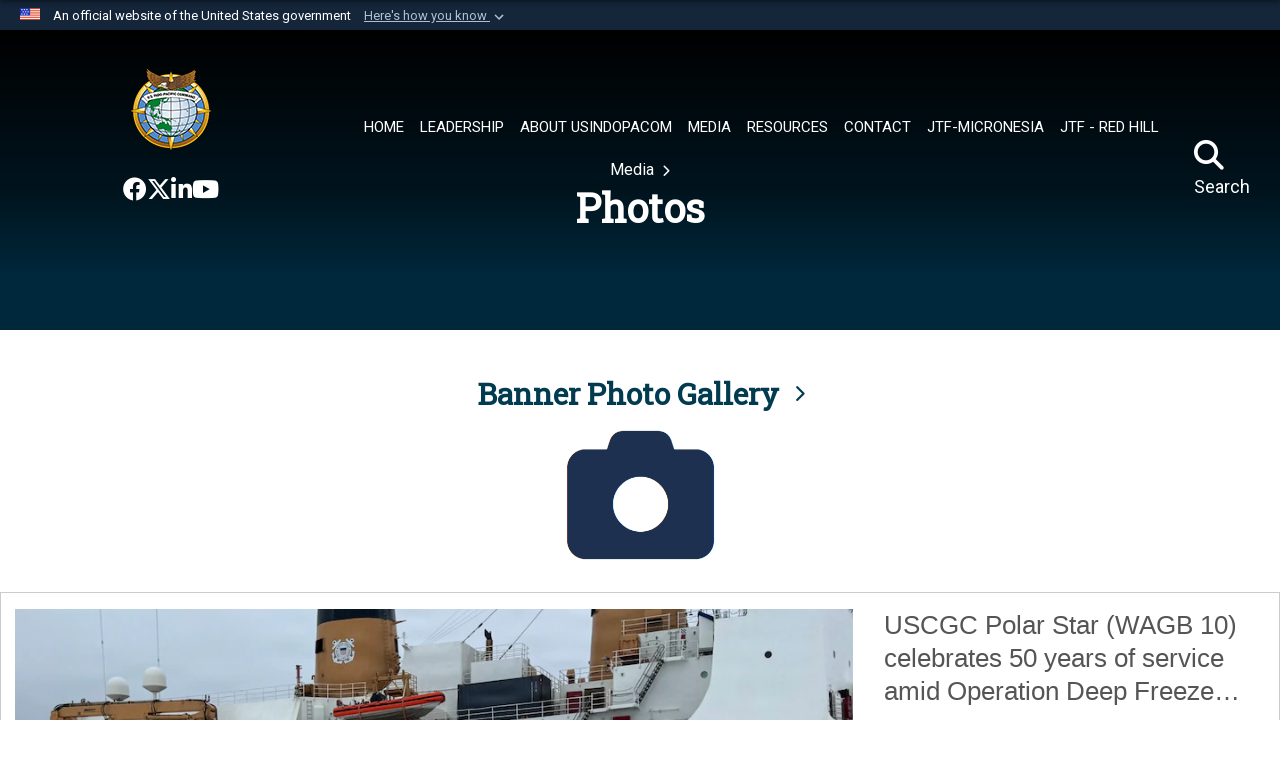

--- FILE ---
content_type: text/html; charset=utf-8
request_url: https://www.pacom.mil/Media/Photos/igphoto/2001832763/
body_size: 39314
content:
<!DOCTYPE html>
<html  lang="en-US">
<head id="Head"><meta content="text/html; charset=UTF-8" http-equiv="Content-Type" />
<meta name="REVISIT-AFTER" content="1 DAYS" />
<meta name="RATING" content="GENERAL" />
<meta name="RESOURCE-TYPE" content="DOCUMENT" />
<meta content="text/javascript" http-equiv="Content-Script-Type" />
<meta content="text/css" http-equiv="Content-Style-Type" />
<title>
	Informal Meeting
</title><meta id="MetaDescription" name="description" content="Defense Secretary Jim Mattis speaks during an informal meeting of the Association of Southeast Asian Nations Defense Ministers in Clark, Philippines, Oct. 23, 2017. Mattis is joining many allies and partners from the region to discuss security..." /><meta id="MetaKeywords" name="keywords" content="usindopacom, indopacom, indo-pacific, indo-pacific command, dod, defense, combatant" /><meta id="MetaRobots" name="robots" content="INDEX, FOLLOW" /><link href="/Resources/Shared/stylesheets/dnndefault/7.0.0/default.css?cdv=3832" type="text/css" rel="stylesheet"/><link href="/DesktopModules/HTML/module.css?cdv=3832" type="text/css" rel="stylesheet"/><link href="/DesktopModules/SlideShow/module.css?cdv=3832" type="text/css" rel="stylesheet"/><link href="/DesktopModules/ImageGallery/module.css?cdv=3832" type="text/css" rel="stylesheet"/><link href="/desktopmodules/SlideShow/Layouts/ImageTextSplit/template.css?cdv=3832" type="text/css" rel="stylesheet"/><link href="/desktopmodules/ImageGallery/Templates/MultiviewGallery/template.css?cdv=3832" type="text/css" rel="stylesheet"/><link href="/Portals/_default/skins/navytheme2/skin.css?cdv=3832" type="text/css" rel="stylesheet"/><link href="/Portals/55/portal.css?cdv=3832" type="text/css" rel="stylesheet"/><link href="/Desktopmodules/SharedLibrary/Plugins/jquery-ui-css/jquery-ui.css?cdv=3832" type="text/css" rel="stylesheet"/><link href="/Desktopmodules/SharedLibrary/Plugins/SocialIcons/css/fa-social-icons.css?cdv=3832" type="text/css" rel="stylesheet"/><link href="/Desktopmodules/SharedLibrary/Plugins/Skin/SkipNav/css/skipnav.css?cdv=3832" type="text/css" rel="stylesheet"/><link href="/Desktopmodules/SharedLibrary/Plugins/MediaElement4.2.9/mediaelementplayer.css?cdv=3832" type="text/css" rel="stylesheet"/><link href="/DesktopModules/ImageGallery/UI/ig-ui-custom.min.css?cdv=3832" type="text/css" rel="stylesheet"/><link href="/Desktopmodules/SharedLibrary/Plugins/bootstrap4/css/bootstrap.min.css?cdv=3832" type="text/css" rel="stylesheet"/><link href="/Desktopmodules/SharedLibrary/ValidatedPlugins/font-awesome6/css/all.min.css?cdv=3832" type="text/css" rel="stylesheet"/><link href="/Desktopmodules/SharedLibrary/ValidatedPlugins/font-awesome6/css/v4-shims.min.css?cdv=3832" type="text/css" rel="stylesheet"/><link href="/Desktopmodules/SharedLibrary/Plugins/smartmenus/addons/bootstrap-4/jquery.smartmenus.bootstrap-4.css?cdv=3832" type="text/css" rel="stylesheet"/><script src="/Resources/libraries/jQuery/03_07_01/jquery.js?cdv=3832" type="text/javascript"></script><script src="/Resources/libraries/jQuery-Migrate/03_04_01/jquery-migrate.js?cdv=3832" type="text/javascript"></script><script src="/Resources/libraries/jQuery-UI/01_13_03/jquery-ui.min.js?cdv=3832" type="text/javascript"></script><meta property='og:title' content='Informal&#32;Meeting' /><meta property='og:url' content='https://www.pacom.mil/Media/Photos/' /><meta property='og:type' content='website' /><meta property='og:image' content='https://media.defense.gov/2017/Oct/23/2001832763/1088/820/0/171023-D-SV709-243.JPG' /><meta property='og:site_name' content='U.S.&#32;Indo-Pacific&#32;Command' /><meta property='og:description' content='Defense&#32;Secretary&#32;Jim&#32;Mattis&#32;speaks&#32;during&#32;an&#32;informal&#32;meeting&#32;of&#32;the&#32;Association&#32;of&#32;Southeast&#32;Asian&#32;Nations&#32;Defense&#32;Ministers&#32;in&#32;Clark,&#32;Philippines,&#32;Oct.&#32;23,&#32;2017.&#32;Mattis&#32;is&#32;joining&#32;many&#32;allies&#32;and&#32;partners&#32;from&#32;the&#32;region&#32;to&#32;discuss&#32;security...' /><meta name='twitter:card' content='summary_large_image' /><meta name='twitter:site' content='https://www.pacom.mil/Media/Photos/' /><meta name='twitter:creator' content='@INDOPACOM' /><meta name='twitter:title' content='Informal&#32;Meeting' /><meta name='twitter:description' content='Defense&#32;Secretary&#32;Jim&#32;Mattis&#32;speaks&#32;during&#32;an&#32;informal&#32;meeting&#32;of&#32;the&#32;Association&#32;of&#32;Southeast&#32;Asian&#32;Nations&#32;Defense&#32;Ministers&#32;in&#32;Clark,&#32;Philippines,&#32;Oct.&#32;23,&#32;2017.&#32;Mattis&#32;is&#32;joining&#32;many&#32;allies&#32;and&#32;partners&#32;from&#32;the&#32;region&#32;to&#32;discuss&#32;security...' /><meta name='twitter:image' content='https://media.defense.gov/2017/Oct/23/2001832763/1088/820/0/171023-D-SV709-243.JPG' /><meta property='og:title' content='Informal&#32;Meeting' /><meta property='og:url' content='https://www.pacom.mil/Media/Photos/' /><meta property='og:type' content='website' /><meta property='og:image' content='https://media.defense.gov/2017/Oct/23/2001832763/1088/820/0/171023-D-SV709-243.JPG' /><meta property='og:site_name' content='U.S.&#32;Indo-Pacific&#32;Command' /><meta property='og:description' content='Defense&#32;Secretary&#32;Jim&#32;Mattis&#32;speaks&#32;during&#32;an&#32;informal&#32;meeting&#32;of&#32;the&#32;Association&#32;of&#32;Southeast&#32;Asian&#32;Nations&#32;Defense&#32;Ministers&#32;in&#32;Clark,&#32;Philippines,&#32;Oct.&#32;23,&#32;2017.&#32;Mattis&#32;is&#32;joining&#32;many&#32;allies&#32;and&#32;partners&#32;from&#32;the&#32;region&#32;to&#32;discuss&#32;security...' /><meta name='twitter:card' content='summary_large_image' /><meta name='twitter:site' content='https://www.pacom.mil/Media/Photos/' /><meta name='twitter:creator' content='@INDOPACOM' /><meta name='twitter:title' content='Informal&#32;Meeting' /><meta name='twitter:description' content='Defense&#32;Secretary&#32;Jim&#32;Mattis&#32;speaks&#32;during&#32;an&#32;informal&#32;meeting&#32;of&#32;the&#32;Association&#32;of&#32;Southeast&#32;Asian&#32;Nations&#32;Defense&#32;Ministers&#32;in&#32;Clark,&#32;Philippines,&#32;Oct.&#32;23,&#32;2017.&#32;Mattis&#32;is&#32;joining&#32;many&#32;allies&#32;and&#32;partners&#32;from&#32;the&#32;region&#32;to&#32;discuss&#32;security...' /><meta name='twitter:image' content='https://media.defense.gov/2017/Oct/23/2001832763/1088/820/0/171023-D-SV709-243.JPG' /><link rel='icon' href='/Portals/55/favicon1.ico?ver=y9TH5maOImmYrt172aC5ag%3d%3d' type='image/x-icon' /><meta name='host' content='DMA Public Web' /><meta name='contact' content='dma.WebSD@mail.mil' /><link rel="stylesheet" type="text/css" href="/DesktopModules/SharedLibrary/Controls/Banner/CSS/usa-banner.css" /><script  src="/Desktopmodules/SharedLibrary/Plugins/GoogleAnalytics/Universal-Federated-Analytics-8.7.js?agency=DOD&subagency=DMA&sitetopic=dma.web&dclink=true&pga4=G-1XZZ8QDZ4W"  id="_fed_an_ua_tag" ></script><meta name="viewport" content="width=device-width,initial-scale=1" /></head>
<body id="Body">

    <form method="post" action="/Media/Photos/igphoto/2001832763/" id="Form" enctype="multipart/form-data">
<div class="aspNetHidden">
<input type="hidden" name="__EVENTTARGET" id="__EVENTTARGET" value="" />
<input type="hidden" name="__EVENTARGUMENT" id="__EVENTARGUMENT" value="" />
<input type="hidden" name="__VIEWSTATE" id="__VIEWSTATE" value="zLx2TvJWBIah+jwwCBcxuTv6ejnYfN0EN/fu4j4+bGfQk4E/zKFNQPH6uFPi2cRnGT/VE46vUvK/gtPWuCCgR5mD62FJ8faxjboxdSNfJh4ZePXUZkH5ewdyxWPUzRIojIN4DrJ66I4E/G+Tr9cBLyJRBH5U7KxgA9wqoowLDGtjuHwE+ZLdokfEA+2IY9Rs8pKeH6Bm2CtIv4cDXdQY8+Be5SGZc0i+F5Y0pTIGqKmh9+6wADOp3+/7r/DyUu3IfFvS2E0CG0x57Lm8nkTfzbf7TGVR25653C+MiXizHg13AoHKmSFXrQaEQHrlkysSlPbga/DEZiE+X1KOHH6+K3jOWF2HMqDDAHJs82bohYN60pU8Awu4wKLHm86OH+DgErPdDfp7wL2b6w8VCZDowZHE02VccZutER5O8y3q69uXb7/IDuC0zUJ+TayzYE7qV8+inJ/Pd1o8wjK/+bt7mmfgUIgiOTO1PB2MqH5vAhPgfMvlUK4tACRHfO2FxV4bkBFaJWXVdxpQ8EHpo0hpOX1vR1BfCt4jZAb7WblzrrqcotsPGIeI/R91mHC2Cb5IgRUV3AzBBZD+/gdWgKg3tj/0EAjz3y7AIyuX+uFT8MNj+1JFDrJWIi3900lZjJ0UO35jBJL6VGjPaCyw0yWgdtAVdEf5obCivLEd6URVQjGv2ARiwFSFolaAkV8FlIQpg7H9fKqxeERcIKqv3fZZe5t+g1EDfjH0EIJWyvuQAkhwf9Mh1vqds3v1YnXyncILviNK4SaW3/xAw/c6WEsU3vBHyAfR4NocB+18frdiDuKQ6X/2V3sOTS25Ft+LWKpY8NLN77mn47A65bnrpkt36GH9YEId9qyVNsPlgIo8DJllznXRnH1Uz1QrdMxoaylVJLZwLidWLN3Tb9ma6L/trEGSNvxYUn0uogSMISB0hVHJV0l28xSVl5/7BdKRDpPyB4/DWVTELe//Sb/oetu4f9uLVXA3cVYmnnirW0wRE/IgjmnHHpbHBjL6SSBkdpO9YxCOcM+StfraWSH/wakoYTl/ZMk0m+en76JN7Sd0xyw6knN+fz50v53GTGjCaSoPe4iWNJD5VxDGWQzKLpI6JFuJUn5WU9X0JUVTgIMBYDPcZejc/Sq7vFPJA0BMLllzZwNbYPKyedS44wJU6LlpFNFr+yQSnYwgNnZo3NQkuEJ7fuSN/cAEFZCJaf1CwurGK4UEtJXLuxMaz29cJFUePHD1JEM1W2KPYI6n02luz+vqO5Pri4P5O1/sucO78QSWCM9h3gfM2MoNcXNH94PcKHJ4U6ZXbCT6C+MViMWeJ8Uc4gFavO4gAeDpDaHBZ6/MW6vSaPmq80xC2k2wIFiczKWkTh7uztULEh+duQzJcB/nEtk5eBTvG+Qq50NtsbWe7ltkYsTpBNw/cDOVjYgOesWFWnk/NsRUFzLZUPQ9edzqxUOXH7ZahLY1zplG1LJsGaqT9xbtyPIMJDY/TfHfvm3noI0+TkCgWsn5C/5WhbuR0EStx7sctJejdSbo/3grrhadsE395SclS8PNDH9s7dECSaoK+pLPAihnuAnYo8UHsQMfop6sL3J2z6wKvmsmSC34o7DpIL9/1ZrtENRnNvTtAZU+XRI6AknEayn8uki3cSfyDxcBsoX/BZXS31Nk6wcIYJr6bUHA1S79pVJoE80ApPpL52VYdhPxESXd1mxGjSyMN800yyYhMEt7XXajaBzDmiTojZHB+bqEPyAcCb+pvYVk0gd4SLFVSOzJeF62uKnlpzk6Ahosbh5TNQUcisyYBlrm5x9x2shnZDP8+7FLVAhn5jIf7XTaCe1a1j7czFQzDr4/7ApUg4fVEs49++o/GFlqWIpSgvnVOnREUvtf4pnvIuRkd1gyYI45JO55DXFHhIujo4Y1F7CJQQPT36j80vB0erPA1g8ldugWzo/3G6JgvyLQgyxH0q8JcY4S5SxdK7/ry+U1i7p7yMFYz6hG3R/pkRdLYQCgFs6TYHw57/UkffwxguGx8ukrwSMsqJqdX66NPQBE6sPmQ8riq91at/FGh623Uu+ZCGNH1wlD+iH20wn+r1Hw8voeIozuKABiuboCdjAAuuY04DZwy+FAhjjDgS1KuhYHFdUO86XliknfXXNd7jlOx2rYBNl/Eh1BIKx/2XvpDQXvABfsfN2AukHtoi3LtMxbY/[base64]/7Iy1gbGljRquR+3SHNMyyOq6InBO/E8upvbhNzshS1tPQOQsWe4PoEo8zLKqPzJY0w+KwDg1fX2jT5E0pJBOex7+opnKvg96jRzq4QVjNFLr3fjy8STMSP7ka2YfvkqmQ0vgxbWyiyrMXhre29I4ZDq2/F8CnGTe0FbWv05fOcW1RomzkIaH7Okav/5ST0mdDdrkwgpWAwxtB3tBIID6BTDiKMNPSHBV9Zyc3e0gLrnpWagg6DUns2edDNoMZO0McwQRVWtAZFQhWi/[base64]/atBbzCZi5y83ml6W9/[base64]/pCNfisIhVLmot7IPMf74bwJsC5DfUkC829krDzyM9w7ec30EriOq7/bLGpxRm5BIM9w7jv/OR+I9nIxdIYj4itEEtMZDat0s5gnIeZmBxI5V1fEGjEWB111XSMLTn7pzTiSXVri0NH6mqwKE8bS1XuXf3be5VMoRm07ArxwrjkzJEBEqNYovFtifv9Sh0/8ojDETcQk2Fdqo+DLpennYlcXnNJl5dni4Vc4XiuJtNSMJH3A9VenGca5F4KsmWCfM0RNJRer2+xZP47qAEiqUuhix0CpI4f7x2l2vl/KShqVlZywx/Z1I7o/tN8YtHPvTOud9Z3vbJop9wHJgvOvMNFzMR6Et5icd/s4vqKj1/FVdxTp5G7aXokXxaGM+VRiz4qf/WkNPadKt6uChdqZ4fNpIm/wRHw8o1rIZj3XWKYxFn8ZjZbiW1e0+a/Ya7Tl/a/X3FSjHCEtXTVzSndpvPfMkbyMvP9iXstprJL+uUObI0ZtXWvud76Es5g4cZjkzRIsTCYJxJ5slEHX2Q2YwhbtmzxWLd8cWfYUQyRfBxaekXTC6ZJI8bhsHUtII4MCFwNjDSAZm2eMnTDvco7oi/59pyT0EzeVh/ONPYP1YuLymYx3yip5Co6bImDwMGFUuW8tkukmZqwWLN8B/[base64]/9N/nQO6yyRgzbRCKefxUPkH8VLEHExgoYoYJrlVDH5XQcX5IeGexz25FIEtrmp+020PMXcxcpraAC3Hh8EfAfbdGBrTQD0OuNES4iMh0ySLbQalIHA6VEMqFEYerTiZu6JoJ0nvUh2hEB1PVDGeHdPtD+3R4bXTM69gG30Rmb4fsg4o/PEEzJfBbuaOK6zvstCXj2BdPn+WWzY1TRSWEKHaMf0/LzrYPgX/wWqP/kzNMyy74hM99o+85QLGe93DkiofHsCFF7IDA6naQjIohHEwXlHj/snyFsZJ4G7eOP26x1jXKtVgRabqh18u3hJTZr9rtk6DuJrB10qsrQ0oXFWO5Ko4E4BOpff55KjVaeo5gckwZ+KANMtZn5BOq1pXAjRxWAIaKQ/uwc7E0t61zuGFYn3QWP4Dzl5/a1GOhQtKp7ky3Wj6ts516AiljWKK85DSMkCt4ZJkhwhtzBD4pMr6BDHI/JwagE6kiM1JDBeBt9JIGnrkYZi66xDDiUo8+GIe3/siuga1BQTXBrhwqLhxTJu+VnaHhWzmbQzSHeSJPalT1yiZEFPSgC/uZB+kSOWiAyojduQCKQbMUjvZcu7OrN3P5+pGmSJUR6xe/aDhcwwZVu/kJ4JCLJnEnNp4/[base64]/YsQ1mgEApYtRECV8Cbos9BvdMp0M3OJt5cCZOD9j/Szv29yCwP1d1pEQHwyX72KkIHhWZQPhd8SuDySMhjRsV9WAb+Vgs82cCBRhD1aYns8+DVn4fipiLTQHMPR5QkRvXmxUkWNQjJR3c+KHnk6CK/KPuWGm/YBS8amrzdpUgpNqK4h0ddKZnCFZ4IsBqNoc8ZJl60Xo6yKrUUWmvCkn7f9XpWp7J4j1dAj1WTRw2n//O+da3g5EdXYOajF1lcf1yQyFPKJjT11voPOtsCkEiB0yWR+o5ppdIdJ/E2nOAp18lbLMMeaL+RQ8qeCRuFYL7Is/WDFuUOztTQ1PdFNb8AiYweCx8jZeC43dsGUjXzUA6/mfQMKXun9BHLwF6c5cTmnKF4KnA2IkyqsXe+H+b9hUMviJb4zqkgkeutFtS+97n/0dEuEslwNY+6oIcZiHC1WKHH63VQgqk4nsZ/PC5s8/IEHi8u+tokInBNK17N/sk8RwvjLEJMCx4HxWLlgL5BxSd6CuMaDhSbBwk7C1ZpZlhZMNQEVaTkc7IImMup5dfDrER90/adqo4+HAczk2quuNwuL1cOZfDvCKPGpGFgu4L0HXYB5+P02wUjyWItjmi8yQgX1DvblrCrcXWxgyRerEjLkcxXoOxCs6zZoEXWQ2RNnhZGhH5Hubvg4crzpvVFMJoD8QA0cq0j1a2D+Xn/QHo/9l5VaZQJQOFt7if+ccXBZy9skCMFYR1A76IA9xB3AfYMv18IdsRn6RcQMUrYlzbDKCFKuE1WKF8QXwnzG+OOVc3Pdhmn9b7TeAV/hrdF9V0GHrfD7ND788VvEnFXR6IIcAVxYLp6x0ogArkLGjgqQvFhoBWgFZXPh+vOYINFaVhlhINFYo6DmOldvekb56HrWOKXLd/EuhqCuySJ5Khuv+VEmaFI9o+Jd+U98Qu5bo/gZ0Ox+h2k6O71PJqp9tm0FhWXfDUOp/535spHS3et2jkaUSm7baqrQ5TNsQsmgh/OAdDXuclbqrprh1ZT0kSInowLioWGBGhsHgtYOs6upaAXQ9/sJREgVueSieUO/16zt3RPex7yTd35W0PRe5MjVTe5qGKDM3U2vWZRiDL8+jg7xIl1yCIWnrYg1fSj4sPLEyuRb6xukpcsUO3FIAXIJ1/TjBFPL3tmHW44VMoNK9yCc7DZ1DocJNmgiMutcZYbeBbXyHDfy+zoPoKmBMswrz3hvGcWaS4JspS8+hsmsSQFjqY0jlKInU2xgek+PgwovXTpQO8FiZxrdlTwo7+Gv5MxvdiC6w2amH/jcc2HGZ+u6vlS0DJ5w5jddshgZhK1WVFAZ3fuusGFWz1rIbPTF8DDK40OMmkfI9uFN7y40E+jvMwj3MVIU4Zasmz3873S3Z3zLOl08acQ4ctPPzFJWAnXwHwfCbMfV4ff6/yDgZKxXoDLRYTBQfl/srh+pdK//ZdLm8DA5og9fSWb68UvVrAbPpkPpR44VTBWEiN5GrZI3x+bi72t3clT19mghlYMenUiylMN4/yiL+P/JsU1pyhRyu4Yp2RD4+W8MQF5ehDpCcVXhLvzV9Qyq5Nc0HZy4nFljq0zhIUHDS6MvO6SpO/IAlL2U/0AisHBfv1gRO9tmwwFuxNTIHhqzOqSyhYIRkMtxwKRkLIDbBIqfx2np+Oat114G83OaA8QrGbQa/6u8n5e7rgP6gZqqUjNaZc1yoKNyz+ZBsn+JrQrG3JBzSXcZtx7aTt7vLg5kHrSpbrsACt2tbSfBwMnNqVEFXa8e/6hffBiP6ThJ9pYaU4PqumJBVjAs4zL3nsUIU2qlwo0XeQUOx1vycfrtsl1/y331tSSH8Ol51rajwhRKEEjeKJ11UNQNuSmkEN/S7BQ52g1ijI7gT9yZZN1k2+CVNQyCQNJntmTtdv4tZ2zq14CfN/4vn1kw2sWC5EXf0VYJrdFvtA+Qdh6+1hEDNULj1I+zrOCFx30vLnnKVnEVmig907+YSBGy2QV+evdCvF5EmJZg0sBuT1BvSAY0Du2KTaHpDeR0H5tBk4oPj8y4FRgqWG/WFQGP7dZQY0VoXR+/9tIUyGQPFkbIe90Yd1UI1KjjYyoUyinQE1xzAoteatY9JnIeTCDgpA/cg1ncEQFt7Pd0npsVyA36xd0IKSv9FtfRt6e2AFY1sLw/d4iPpXwCopmAfVskuvolTZjLdhsIgsCz3q4EsXDTEqTZ797cEBuEgbyrQ7wgcvMNkG2P3TvEVY+ZHCsX55XECrX0Nuu65GfxSNPL5U/yoNOAjDgyVyHe1u3cX4Y/ulAtkQzgiglLWosXfW1+U1AU6jPfWYN8Wfda8gnJzYP3YzAy9dMdJRdUnPs85aQD20OQ5CoBMeIFIvvMI2/T9h6IgkwUAA5IQaUhSH/Rf3mum2KhlHLv7QrOwSA7bxmNr8hSVc4aLwsqH6+n1gLu+MyRP12dQpV5jXTOnEcwMALV79Wfgjn+tvZb/9EDLPHLphR6l0h1LXZw558YzDgpf3L/ldv1+MWT21RWvex7/2xz0FSXBZV3uEkLn0gGP3hhhqGWcQW2zGNFR7EIuVR/SSCOXcbjsq0qX9y1842DNx7mU4FP1uHOsqas+cYXxkr2sQVUNDZoRgXuC4VQGr/k8wE1piLcsZWp+5UP2o0MBQpXxV2AYeKJ9cdKfwsfA90VSCMu4NV5eHz1dlAFg+8aBnEy4l302oBG/whANG+Toj/bQO1D3sqqaRgyZ6EXqF8tgUeqWDeDNrR6/sjD/XvgPrD49pIwzm59PaT2/Bk8uu5tiuwiXyy6Yw1x2UMRaC2lOvaFtfm8zhn4SzkG7ID8LZQMk5SgcVUSYx8rIafuaSIoLfBpsPzugioEG1raY82pAPe2T0pZGqqoKznOK9/e/25PrqpF6vIXg/0PV2Wx5MDq4y0OsIJd/SgefFh9e1mvIkWX4zlNf7YLaZCFv3rx6vWpP//9VZAfEN8n/cwsDliVhPr9TJpjdWt8ESV+g5JJM+7+AJc5dc0ZQs8RAShs7u2+B6flq0X39WQ9F+FH1Rotx3k0Ec2MJuwMw9y3I3YEfmPGA9y1yf6gHShg4KyRUd0jm/wDi9UZDqj3/LD1qgViu/d9RlobkX5L0C+mVfhYnOs62f8X2//[base64]/Ly9VNxaf4gmtWgi91cn0lTEfEzBgMocDn7mzClAXz07NXBoHgIQsr0QUXZ/T/oDMvR08365kAk6g9LNrLxpsziARlzGcqva3F0kSuNx3YMtKnovE+rNLtJeFn+Y/TVcYIlyPNgTywXFHqLJyX/ziLm2IDG8ZDOHqvTV+/GDehhPL8Blp8UAt5dk4MoivV0xjQ9oE4CN9riWFqZ4XhbUEm2kiihIkLM2kamjFcwWldRXRei++ZO0VmeEO6HzafIQ4RLnUZshF3gNW9KRsljgorFfedgyvVYiFdTMjwdXfuvrN1s/yu31JQzHg7TlAzRY4Xdb7co2465SZ3bVH8K8VMkY1uQbIR75KcG68W9R64raaIVvA0tmjzOPqtljXcs39p2HmOLKuA6MEN/kZyS4UH9LtbN7S52ejQx/Sp78OTrLCoCEBbw+h5a/jgWgsjEmVrNFFma9eNEOB3lCBgaMseGMgjLrNAB9Xh6S15fi1+Y9lBiFgjVu+qB8Et+jZu7h9WjkaEhSgwuc9EjRTMUEzHd4HqqdzSFf49pFYpn1+/ivV96VhThgsiW4SOtf44sYi8RlPT+tMV2+NIGgNSygF4cpO3F3tr1/5rTm2p+v2K89OooZmJnUS8UvzKP7tTsFtlpbbKzZxoxo8wRbu/hi5b0AiCyLrxynFwV/CrbHNrTy1Bsk4o1KSMze4CmwBIS8pgdPKBoYIjwthkPM3cqXFphv6CqggCDyChUNv/5ZOL8B02pZ8hi9a3lECSvya4qqjI0kqsiIYmYPpy657WJKDuc2Kgt9UA7tMKQKmrsUvCtZ/7ABLD8oWtjtyG/z0EQe60caGI1TRNcsusuqg7B3rmH31aAKrTR5oSz6UzMmQuwMkofnyroTAgKJHosrQBbuqKTrwVu5QqeZKjyQo/mwvdZdI3Urn1JcVZSulii/Xmwnq/u4qMqi/XrLt60uEmc1F9mxcpCuFEgF6L0gg7+vX40b95XlLNtF1W4CZCmzruk5jtUoFJdBEMDvAZnS9QqugxmrYPx/acLSicVV/aiVzj0viCBIO+Vc1B8NFylq6xIKzbBu//JVc80NPGfq0M+pUBfJPZ/6n9PZyn2ym0oRMEclw/4iX+rM4VGbAyYqtoGmPE3rTWS/7jvbLwQb+yTX9U8uXyxA3gyHqc2aJd/6X3oRaHIsUjJ9FxS87vjUxzbOOY0AQiNH86IkWMcH8BORjj2sQX/VfDgp0Sq0+wO6gvqJ7oDKMbKDFq9L/k9VyNUV9pbRN9QRnfXTwOUAo09YTymswHf319uAD9uxs5sLsUmic33AKVJdxUsV6l/evN4kBKZXDlhulIOk60oZI2eydeZPgirQuiAHyu3N53nrfGsfp+q3YrmygA3GXBw29rQ8HfVSp4kO6GKUTmuhxApjg6VBxa1rugwSJJNxPBRxRNxg9tzWNW/4Jze6KSmCDzGHQl/R8UrvOEYcU80L7y4kygeLgn4Q0FlL5Ms9thxlyH0iuGy0i2RVzG8f5BxRYl5Phv8zf1NmW7OqbX1UN/cQ4Pi0/v1BMP2d9AUN/gPfswCi2iDy7JvPf1Zzdy6EECuJTs4mw2cwchqM8s6qcjLCf0sivxo+H3hrlwjxDyp1pHTxxhj6rXE3jNpou9MVp5t89b24BQ5OxAilchAtYj7Em0MjH5Qy2dAHkv+ln0FI/[base64]/Pp0VMn46kGGsY4iVF82uZ7dSOU2ryU8uiizaXXXAGG05eNXjSXUNigAoeEzPhhbsLcmdXXL/AZrrcQus19GX6OsPGVrhIqXwdyBEJ109rFhLFO3vJgNqA2xWMVn5sqYB29/bg0VBOsURzsCAt3pe2W/8aAgLNhLVAKQiQ9sluZNxslvMACu6yLzoAi5l1kBs1vRxhZIebZp290/Nq5SYk+ypukEGvAPqaBA3zAqt3uV738aypLcvBGjDrzlrqPpEVW/QT2ahnyCxtfaXMTyaGyvhpExSKEsJDNtTuLVzELEy5X6aQtZc3s2OG1N0sozSHFUPZI9BXftQhY+5Exz2oKhiaGi6+jeYZBehV2i2RnlWcLmZ6G2VoAhbqA4wuK3aKmPAJpX2YwOT945v7EhGHzbQ/pVsjODKRw7B59F224BfIfgvfj8TrwrFATx/nDdxvnzQZoGY6BkiQIXz4S4zcOHI1W9DtkzL6h7chvOcTe/mYH73BTs1OMNbCvj7J8Qg87kodhW2/kD3ME02Pwg4FcbJEVTwJUu7nAUg7zgRqxWCn80gh71+vc7ZWfxojwPEitYsg+K8urTxLyHFLZqR9nEReNMZ2MuP/dGSERIcJ5taHkZh++D+yFbhxJ3CSVCpAj3GP9z1j1/GcTb42R1Q1gXdg9aqfypNqCv/1q8vBuJOOYoEAadmCwQsHg8e3RSRMbSWV2T9ILpO91vyPQEtifbHaKMVaBZbe4+jlittMX68XRjm8tvFLzzfT0aSBgedD4fd7/a2Up2TzFD6DpNrPrZ00V1KVV70sah6i79Oz+gLRBPeWl1nArW+vhlcn4223VQfH1vUga/cHkTdLXzTB1CVBx5h4xt+aAPjdTLJehxJ93qIdzQKaqMjZgUBV2/NaM5gK7fz7EtvUQmZvCbQmoVNVIV6Nf01kEA8hd3tumqtOIr4b22sRO6E31XsoYER4smEFj7rRF5uQV53Gv1ik/FytCythqgrH3HazZIBb3x0YKIGVnZ6881Z9cxIamKwEsUl/VGZeNCrFcmz40fYaFuqdOW7puowgRvSwzgoJCpC0usBWekQcEH3R3PCpHdS6RQHMCuhIZ+GEMjIexINTwfyEbd+cEkhGrkbiSRSYW1sxxO/+hlTDt3hR7iyw3vYV3I7gbKscXyrjNBPmkbzgxmqmAnsB8iebhEf/Uqe43Z+MEZL98H3u9SAbfg0DW6Mgw4B0lQnMS7gvIho/KZkAKLBEGWubvDtlhqGHzKLVUPDX9BOkl6gyeqj8xua/9znvHrInnRZaVjvvfOKtDAQ1sN7epOTOBIpjhClroYRtdYP7un28Z3JnFYpvJ474Kgm4PZul2ITjWhYH7M38yArfIo39iVUdF7510ZNa0SSy7hidDPysdxd+rEfG2/dibCsfuRhf1rY/wgkmCi9xpNn+0fTc8sO4DcWCEy5xS/I6HkApbp6pfzlobCSwJXLOO0uNZRhdMW93AShBPXODm9uq4vSl6ld4tgI3dBiH+O11lY59daKscyujrSieACrk70uG1ZzJQKKsatOTS6o3Nd8SNdXSAp9Xa3TI/rO+FqScuc3Qt+VU8mbdtqXaaxJwiTLM8IS/atlE6Vs2YMOBpTTgrD4MXWDncpK3jtZf7vNFps34uj+WLdBq+MFEB+FWqGejRXV6rKUBFwMOZCYxEsjJK9NlFUdCJO2aFdi16RgDa/ArJUO0r7GR4grzjm3Hhfu3N22859X1UfTN9aAS+JKm/sObRWX44jNbY2XSNjEe2UUQ/A4cyH89wWwBRB72ia4lYaP87p1SggZFQfPQArJZMA2RLKZvnRWaP/[base64]/GE2W4p0kInehsEGRCmI1eqtBezup8simef9xXNnH4hE5PRNaeUZ1AK7wQxg+qtsVEtObVnCctwR7CEmg+UbIudW5APSHfWyJ+VItPPS069T55Mf+YnXJcjJl5tlYCPQf4WrEg60a5Sx+oPlbAG/vimLkwIqYlEZiSJEM+vZA4TjQDKtnxDlZqXLj6EI8m8uHNvXE8P8l2VWY3Jd2VOtdiamnsumY7tl6mRApqzXvsZ9sRBYQ1b0BdTY4yowLqxH7IjU9NejVzcdKkKr02Al8gZ/45sUo9NEtR0+pAGzkwX0zzLpduL3lLnBiVxV2YtoMhgR1a76r4El9m3LvFec9xf8Xg3sjHYqaPVxGzefy4oLHOtoX+339L46hSu4z2Riw/1Ls7X32Mxm5eh5WNHgPsPR1Suw2C81H1tLn3lKOw2sr9VGWebvG/W1e+tKAVvQD5LuqPGNv6M5XUFi0lQiQb1WmB9xhGGua5TRqLKC4VZzXZG4J3WqShGYKUMhZX8Ug/cum/szMjfmZ9qfOKr/[base64]/SwiLxaCZV1CGp2XSuj+b4lNDWdbOOdA9aB3EkLbHtbBgMnBZ3FOixtZbyFfm3pvjGcv3kAHtKOlENbNph5/L9opsecNQNVpEpFegDnDTh8868jH46qtYV3ljInAL3IbXgRqqHLxplusQ41qqL9gSDb18aPUlXkb4KIVAwOksP/dt5AQmx2tLzNXl+iqxuSv7qTUI/9LKo9yyulbHZHGQbwVwt7EXHKKUfYhtESWq2bJfR7xDrqv+weWJavbUN2m6RCA6oqU/k4EQbITyZrambIaWLE56+O79eCxJSsNrRFugfpWT9LC+FX3JzXDvggEJGiBGIO8K6bALHG3UQ9FUZm1RkOMNWEnQY7h6DkypSGIUrBeuO/HMhKOfjH6LHvVmYdU0V+/E1y3XkUpZjrZ2Hf+6zV6m3YpMQp9iyIWwqxuxIClGyfMaKh0rLjbvhWZ3djcXc5/smmfOnJzE8xaz4souXNhewZjFcy4ugH1VED2YdJv2ZDttOVCOSnorYOYhOWK1FpDuhPeZ2xDcBBm0xNNeVg7tWeOQfLao2E1QWEwbKx+gS2E1bcKWvjyGSBu7ia/[base64]/kX3HoDMnY8YGsSdagctokPFWTOwTehARLv/rpj6tqWnSC6yx49ffCa7jq23adpPMcRoZoQiPpDmEhHWuGFny/xS/UbCCCpmaKQbcavRPgwr4Z2vaI1r9mh63vu/atBJkMC55aQ6RiIhvd0thpJ0RUjBmsS2XkZn7j7DMqrMSyb4YnA75G3lYO/to7lYOKUr+w/M+tF7SnnHDfglEI4FekRpGnJFWDz0hubF/GewYhtPxlPyxygMroOO8DfFzQmC9vTy6SajGyl5DBC2Or73X0f8zSlmi5rcXrbQgv05Iv8CV5jx/V/ngQHiGzWAEna7OvT/G9ajGfjqz8ZjFJDZKXhAkWMBzyczDt0fZEIa14vq7RVdNbenNgacMB0faicGCVxeI1tfuxc8aw09mMOuzunGC9Zc0wrhDC2T+VR/Txi089+lmDC3Ze/m6iRjE2W1Kn7Oy+c/mOHmKt5030WB/Wc1F+52aDRZ5LpOfLFe2T6uXZpyxWgZBnvYMRi0hyiakgOkpB80P6BPCVpB/SMP3S6JhLzVfTWOobWbCrk6frFYHsCDGwEg/sp/1bU4UoZmxIbt9PvTExOil8dgGePGSDseBffZTcJ6/JEasOPMUC0VZzFodz9bCtgq2TzpqNlrRrJNEsKroVin+VlURJildebBaYmVU1r8QlhYdbkYh+Yxf6x1mHo83v4EHigrO1w8Qy8UyM/1ff6ktybC/dqa5/Bo0h4MBFRojXckn5yUcZFVqxy956MpPys0C0S7vwbboueDpsLtrngQ4Du0g69lOky82fQjUL6p3yYJjk3pk7KE8o3QY72j1UI5XEkWWan/Z0MB4UdKU+aZnkLKpW1PuASCUcwNaQT05aUIJCM2fwNCf7cHeA2aupCtdI2X5y1cHWpKDNZCIMq/B9rNtr2DLC7n2OGzwbO1IH9sUz5AUi2/fDSxbzcamPYRBwMhcW2NJinE5nzma4ZhGmUDn23W27q/d2iTclKrbMrpmp3dXlCT5KhyS61tx+E0h3AFBi2w0uxnLbhRYflr/wKrDkmBgMRuORj8MNbC+QAqqeXhAvZm6i4kUB7fL9OUNE1GHBfpK+BXsRlKr7VWPTbbjUZM4N/2or9VSMobKmAmUHWTamEQMoeVtl582rXmuuAeNMAONSvN0MD2HPF6w9oQUOYFskwkizrF3DKK14KwyIU9Hb0ZlDFvgPyjkP2+vNDW9eslE2SdQDnAONwVbkgwk1GbxB43JLXOJehC1XtI5JDiDnycT4GvyATXXaBuP/dGfvbnPGoFD5njWZHEWayIlFFONUJzwIsgEZH8Q5acFcvOCHKlXc54zMj4k0zXPQ7FFJRoex9u/VP5e7JxgV8UE4YZ3UXY+59OqH8i20wnh00H52hye/oCv1/RNO2T5YTqLqz9eC5EtXrq4lQlEdoKlm83FWJ1uuwsOq8kyvJ94QmdS/aEEYgy6m9Ihmgw96uibJfcIDeXys8waTWyT+nD4O65qChUoAhKA9mVqAO2hKExQxplAeEk6p6bbGCbKyWhVmF7ng3HAlHLkGVSb7R2On9qr6cG/kOmvB85aSF4Vh9LIrXxSQQmIJWo9yZte9KO9lGcWcQM7dw2xwspmrd/FyS9kd26DW8Yh1/GxwsguxU8WZwILL+n1UjXTWzsTzzu1lMD0ks9//tgZRitquOnkmTfFg1Iored7c7OvvtD4QjnpSpa54MRJ38aqoc7dNx/OxdYQ8w9CQtiFDNPyz0rL/G72U9EGmwrdyhVgbGgq83jxuRgGQmIM9j0WDUKnvxcWinL7P+Ew3iupjNQu/FXi0wf5osvNhkW0he9oZRBYbM2mSiYBQHQqNooiLcJrfukG8sAhYSfd98BXuWEvcs8+KmXdkPGLZnbo/x6bNv9LH8Cj3ama3/mTnOqF5JjL15vRlWvmdbtIdYfgWFxNT6KgiKSV6aleKsbrLH2r2cj3u2FXx6FY2hh08pTMN2MA46XufyoIh0GGO0Imo8ufTxuA4Vv7Vj0z85eCV0aYKy6Aj/gTNUEca1Vabb2zeiLf9WQ2HGecTKbrHP3TrXvTHar32mAg1O/DnxT/EIcXYTTjzEd8q6NyMWKrx9HHJsNsZ80fmIBLcevUb/jPQoynWbcyEJk+FkJOnWgRDelPWjwmaSnnDCPRFjjfzqKhY2m3SgANeGZTCMEF4u6j9iPD7UrZkZ7QDFweq96H5WTXOfVni/QF06bFhhIMonI5EsvrNyPvH7LQKb+ApNxwzrwtEOt7IVOF+e6q3lljXcQEphjXqmRWbxHv72HrqLcsPzGwX0LhsAWhDIJ1zBZQ8C2MJVR9vXvgdXgZWlDqx6wXUv28mkAU3QHEuUGMVgxbv+9qRSBL03EqbiuyqQ3i2pOrXrb/eJG62il8/9VNoMhrd6ingRre3/M4S1thATYWzn2H5OMDS/CXEw0T5oM4vYxvGfuc03opFOSh/qlJvoLKqJao7zF4DjP1MeSPPwkv14pBjeo/zDfnXHJBtyvGduBuNi3ndsrrF8HYzTB31Q9tHZaTtOAD4Y6lPgD/CkP0WFbgXzkptgWoZdzZF3YlFZgS/eBOSLDgRnoe/Zbb2e3KbatOkv8v0PUTxkDPOEbrqBB/KSrlvJn4yq5vqDCr/Vj1xn0K+p63RXStrBkoqtWzoj2h3kQJBC1rQF5duCx4aJHcT5QhYa8+96xf3TdBpwW5onny+WbcIWY0UM3A3gSaScYXgU3k0bKXsqSdBDp7AnNt5lcSyh1amAUsoTl1yWyhYpRhgUqWel9IucWvZjpzTET9I7FqxI/EyiuwXsKXFprEWfpL2TLJLAl76rtg5h3SJeEoqw/cxkHG1Bw2alsG0/uIs4LLyR1kw6J/3iBXp+WucWccd857Pu5r12/gwIxf5oYJC2S4wux+rlYg3cduBIlgd2zNXBYesHVxQmuMJ5sMMcGBpqpvNMRB52uBHb7remWExhX7oAmfApyA6uPfzI8kGlRK4hk8CIKiS9ygXuYdze+c+l5rss0ksEJKoiKeaTURHRtp+OJOJn7kkiSbi6M4Bp3Qdr/4P8ee43FtGZP6GwHSamhchFHgMie3i+VPes7GFEKkxwpH2W85nlOUd4FKPiEwP5rmH5t54b/C6WwmXRRWYmKdkWKwmFQf3Isk/oBNQE3EVyAJTEMjO/X3hoBJcOcp5FR2gqI4gFb3qpuGd8rngJe4r2Decz7Qm0ACo/[base64]/+UnRNSwJAMiYFbg9zcE+OhvN5nGA9YCq+cxiV21NfcwlBynCBL7W9BUfcvuWAGm4N/T1tV03xh1b3hfU/IOp8HPnhS1ukIDoBM6atF3h3PEJr5lnS5lvrgjkLHQdpcowyWur7w+fMSIUc3O1BeOFOJZMBzf9b7/5PRnQZVjNrSeQ65SDrfLykzCq/qP3TlXW8Xl8w0YGqmeLc3eySz1jy1WFkidBiY1AFSNC78UStjInQZt0ylT2pITAp3dEiwJvMSaucvFVpiyi4aWs1+QNU2F7bKzghcrX1MgeLwYD42VdtYMFMGZYJsJNfZPe46IaILJ3ckGBmPGL9QlffhZvL+3uAcVQGxcV6d/Bb067pIh/kGGeIp0evt8UfcPxLtEAEEAgl9gXl8pAPuwrtJiW1cy/hIti756lKLTgI9FE/RQQUoh2WGlOhadI9M4bnpCDHqFgljvCTIvA5Zf6G1C5Jt+9q5iHiaLBtY2OjnuDPxClP1wvXvP2prJBWY6bm/HKfY8JCaBOzHYwQmz3tTVgSUgmmWCGZtkxafuGbICK794h0A+//LsS+8bBB9H9D+X187WbycYyV05LlNypZCMsJlWuJr/MK3Mw7cc9TL982fLjcTBiym2D/3AoTPzzUyZHRxIfP6ItKApWWfptFkEKONexyhmEPJo53e8gQI13qDbgvd5nzKMdjbMSsbArAnGNRES3xtgDj8GhDF1WTEPHkVpb1qL2xjakBVJNAeNUZNNMT3aJCQXHCMKb1RXBD+/DifK7bObpvN7+k3m7HZFRzZ8Vf7ZVACUNglsnjYITWfOfpSWlH3gEfJnlExHY/AtAPTGoEQNETN07Oo95xZXNk+QxlNTzZRBqzseIpg1NF3fwVasgGKFimD9Z2kqQXMGg7bmbtYETwbdgJp/b5dhiqBy0+1rc8VyPRHh9ZM0uQY2qEOK0CCw9X6uJJkZz/8A4d1W7nJlZGjfvsEChrkzOaXdyi1WKPj4fXUM5qYzsXM1YTanuxIHD5q9MFoFMJM+CkOz6ccZC6X/[base64]/J/MJo2VfKRwVHdDi5rOCwDviQlxd6OkhSepYASz9KX1yWyb/EFOZhaC7sW2F3TVlOupUkHC4x0l8X9KQC/37xR4FZghunRhdRXNf9Naxjo4ijMA0CzShdVHcfuSqyUXT9wd1C8PBkpL6DH3owZrZFvjBudZASwgOAuFgGGSScnh8ksbIFzE+UO+Ig88EEEpzLO+vcIN9xgsK++bgjv4g/[base64]/Nn7eE9fy/9fLq3p3f9kk7igWjD8rI9UViPVYMGgF2EoG79x/QvHccxmqIrxjhAcEoN0mzS7ExaVAAThHito4Qbkp17vKJ/8aczWgposN+LzSpuXI7GPfS0rrSdo1nmVKkYSfIw4/97RF3/[base64]/0Wi34PjVawBmyaP0uq1jWSRq7XqdWpG85xzoP6LgmKHnBUVVvV4iaEXQN/PvYcZpvGO7WgyGgUMMuxTKpdFS/lPUuexirtC/[base64]" />
</div>

<script type="text/javascript">
//<![CDATA[
var theForm = document.forms['Form'];
if (!theForm) {
    theForm = document.Form;
}
function __doPostBack(eventTarget, eventArgument) {
    if (!theForm.onsubmit || (theForm.onsubmit() != false)) {
        theForm.__EVENTTARGET.value = eventTarget;
        theForm.__EVENTARGUMENT.value = eventArgument;
        theForm.submit();
    }
}
//]]>
</script>


<script src="/WebResource.axd?d=pynGkmcFUV1pswBILeESv_91IpEyaU3xMdWwhFdAnPR3nB6bR1eh97lRPJI1&amp;t=638901627720898773" type="text/javascript"></script>


<script src="/ScriptResource.axd?d=NJmAwtEo3Ip9scJEP8y_hpb54pqFC3jsQli8UE1yQCrVaLglUP5MbKgfIIjJv3wicfaooq36BSZ3CCyUXy-aMXZh2qNoBNx8nSOAICspgcRvADtMfFRYSznRHmPbBLvsFBwY1g2&amp;t=32e5dfca" type="text/javascript"></script>
<script src="/ScriptResource.axd?d=dwY9oWetJoJlayDaFM32DTUrSd0WVSCD1Vt0pkCmaa-1r6m262SS9JLB28eMHNQoRArrTNWfoUBVeEJO6mWX-8fIiN5ijp9LzQj4Lydm79KmmGQx0T726_G7n1MNkhnzZ43o7mbbm398fopY0&amp;t=32e5dfca" type="text/javascript"></script>
<div class="aspNetHidden">

	<input type="hidden" name="__VIEWSTATEGENERATOR" id="__VIEWSTATEGENERATOR" value="CA0B0334" />
	<input type="hidden" name="__VIEWSTATEENCRYPTED" id="__VIEWSTATEENCRYPTED" value="" />
	<input type="hidden" name="__EVENTVALIDATION" id="__EVENTVALIDATION" value="Ch4R6ZFJryUf1f4cWE/mViTQNlu8pyQ+PRrocWObe0F4d2/JXDlJqsL7zT9ZoBVx7zJUIVPKx0x5t2vWwepDjzC3Q/jVKDyw/ZYubkdkZCuQFTmE" />
</div><script src="/Desktopmodules/SharedLibrary/Plugins/MediaElement4.2.9/mediaelement-and-player.min.js?cdv=3832" type="text/javascript"></script><script src="/js/dnn.modalpopup.js?cdv=3832" type="text/javascript"></script><script src="/js/dnncore.js?cdv=3832" type="text/javascript"></script><script src="/Desktopmodules/SharedLibrary/Plugins/Mobile-Detect/mobile-detect.min.js?cdv=3832" type="text/javascript"></script><script src="/Resources/libraries/jQuery-Migrate/03_00_00/jquery-migrate.js?cdv=3832" type="text/javascript"></script><script src="/Desktopmodules/SharedLibrary/Plugins/DVIDSAnalytics/DVIDSVideoAnalytics.min.js?cdv=3832" type="text/javascript"></script><script src="/Desktopmodules/SharedLibrary/ValidatedPlugins/flexslider/jquery.flexslider.js?cdv=3832" type="text/javascript"></script><script src="/Desktopmodules/SharedLibrary/Plugins/Skin/js/common.js?cdv=3832" type="text/javascript"></script>
<script type="text/javascript">
//<![CDATA[
Sys.WebForms.PageRequestManager._initialize('ScriptManager', 'Form', [], [], [], 3600, '');
//]]>
</script>

        
        
        
<link href='//fonts.googleapis.com/css?family=Roboto|Roboto+Slab' rel='stylesheet' type='text/css'>

<script type="text/javascript">
$('#personaBar-iframe').load(function() {$('#personaBar-iframe').contents().find("head").append($("<style type='text/css'>.personabar .personabarLogo {}</style>")); });
</script>
<div id="dnn_ctl09_header_banner_container" class="header_banner_container">
    <span class="header_banner_inner">
        <div class="header_banner_flag">
            An official website of the United States government 
        <div class="header_banner_accordion" tabindex="0" role="button" aria-expanded="false"><u>Here's how you know 
        <span class="expand-more-container"><svg xmlns="http://www.w3.org/2000/svg" height="24" viewBox="0 0 24 24" width="24">
                <path d="M0 0h24v24H0z" fill="none" />
                <path class="expand-more" d="M16.59 8.59L12 13.17 7.41 8.59 6 10l6 6 6-6z" />
            </svg></span></u></div>
        </div>
        <div class="header_banner_panel" style="">
            <div class="header_banner_panel_item">
                <span class="header_banner_dotgov"></span>
                <div id="dnn_ctl09_bannerContentLeft" class="header_banner_content"><p class="banner-contentLeft-text"><strong> Official websites use .mil </strong></p>A <strong>.mil</strong> website belongs to an official U.S. Department of Defense organization in the United States.</div>
            </div>
            <div class="header_banner_panel_item https">
                <span class="header_banner_https"></span>
                <div id="dnn_ctl09_bannerContentRight" class="header_banner_content"><p class="banner-contentRight-text"><strong>Secure .mil websites use HTTPS</strong></p><div> A <strong>lock (<span class='header_banner_icon_lock'><svg xmlns = 'http://www.w3.org/2000/svg' width='52' height='64' viewBox='0 0 52 64'><title>lock </title><path class='icon_lock' fill-rule='evenodd' d='M26 0c10.493 0 19 8.507 19 19v9h3a4 4 0 0 1 4 4v28a4 4 0 0 1-4 4H4a4 4 0 0 1-4-4V32a4 4 0 0 1 4-4h3v-9C7 8.507 15.507 0 26 0zm0 8c-5.979 0-10.843 4.77-10.996 10.712L15 19v9h22v-9c0-6.075-4.925-11-11-11z' /> </svg></span>)</strong> or <strong> https://</strong> means you’ve safely connected to the .mil website. Share sensitive information only on official, secure websites.</div></div>
            </div>

        </div>
    </span>
</div><style> .header_banner_container{ background-color: #15263b; color: #FFF; } .icon_lock { fill: #FFF;} .header_banner_container .header_banner_content .banner-contentLeft-text, .header_banner_container .header_banner_content .banner-contentRight-text { color: #FFF;} </style>
<script type="text/javascript">

jQuery(document).ready(function() {
initializeSkin();
});

</script>

<script type="text/javascript">
var skinvars = {"SiteName":"U.S. Indo-Pacific Command","SiteShortName":"USINDOPACOM","SiteSubTitle":"USINDOPACOM","aid":"dod_pacom","IsSecureConnection":true,"IsBackEnd":false,"DisableShrink":false,"IsAuthenticated":false,"SearchDomain":"search.usa.gov","SiteUrl":"https://www.pacom.mil/","LastLogin":null,"IsLastLoginFail":false,"IncludePiwik":false,"PiwikSiteID":-1,"SocialLinks":{"Facebook":{"Url":"https://www.facebook.com/INDOPACOM/","Window":"_blank","Relationship":"noopener"},"Twitter":{"Url":"https://twitter.com/INDOPACOM","Window":"_blank","Relationship":"noopener"},"YouTube":{"Url":"https://www.youtube.com/user/USPacificCommand","Window":"_blank","Relationship":"noopener"},"Flickr":{"Url":"","Window":"_blank","Relationship":"noopener"},"Pintrest":{"Url":"","Window":"_blank","Relationship":"noopener"},"Instagram":{"Url":"","Window":"_blank","Relationship":"noopener"},"Blog":{"Url":"","Window":"","Relationship":null},"RSS":{"Url":"https://pacom.dod.afpims.mil/DesktopModules/ArticleCS/RSS.ashx?ContentType=1\u0026Site=639\u0026max=10","Window":"_blank","Relationship":"noopener"},"Podcast":{"Url":"","Window":"_blank","Relationship":"noopener"},"Email":{"Url":"","Window":"","Relationship":null},"LinkedIn":{"Url":"","Window":"","Relationship":null},"Snapchat":{"Url":"","Window":"_blank","Relationship":"noopener"}},"SiteLinks":null,"LogoffTimeout":10500000,"SiteAltLogoText":""};
</script>
<script type="application/ld+json">{"@context":"http://schema.org","@type":"Organization","logo":"https://www.pacom.mil/Portals/55/INDOPACOM2018_250px.png?ver=IoOKbwZcuByAjZrAqawXzw%3d%3d","name":"U.S. Indo-Pacific Command","url":"https://www.pacom.mil/","sameAs":["https://www.facebook.com/INDOPACOM/","https://twitter.com/INDOPACOM","https://www.youtube.com/user/USPacificCommand"]}</script>

<div id="app" class="app-inner app-header-fixed">
    


<div id="skip-link-holder"><a id="skip-link" href="#skip-target">Skip to main content (Press Enter).</a></div>

<header class="header" role="banner">
    

<div class="menu-grad-bg">
    <nav class="navbar navbar-expand-xl navbar-dark text-light">
        <div class="logo-link" >
            <div class="logo-link-wrapper">
                <a href="https://www.pacom.mil/" class="site-logo" aria-label="U.S. Indo-Pacific Command">
                    <img src="/Portals/55/INDOPACOM2018_250px.png?ver=IoOKbwZcuByAjZrAqawXzw%3d%3d" alt="U.S. Indo-Pacific Command" class="logo-img"/>
                </a>
            </div>
            <div class="social-links-nav">
                <ul class=""><li class=""><a href="https://www.facebook.com/INDOPACOM/" target="_blank" rel="noopener noreferrer" aria-label=" opens in a new window" title=""><span class="social-icon fa-brands fa-facebook social-link-200"></span></a></li><li class=""><a href="https://x.com/INDOPACOM?mx=2" target="_blank" rel="noopener noreferrer" aria-label=" opens in a new window" title=""><span class="social-icon fa-brands fa-x-twitter social-link-201"></span></a></li><li class=""><a href="https://www.linkedin.com/company/indopacom/" target="_blank" rel="noopener noreferrer" aria-label=" opens in a new window" title=""><span class="social-icon fa-brands fa-linkedin-in social-link-202"></span></a></li><li class=""><a href="https://www.youtube.com/user/USPacificCommand" target="_blank" rel="noopener noreferrer" aria-label=" opens in a new window" title=""><span class="social-icon fa-brands fa-youtube social-link-203"></span></a></li></ul>
            </div>
        </div>

        <div id="main-search-mobile">
            <input type="search" class="skin-search-input usagov-search-autocomplete skin-search-input-ph form-control mr-sm-2 make-hidden" aria-label="Search" autocomplete="off" name="search" maxlength="255" placeholder="Search..." value="" />
            <a class="skin-search-go" href="#" title="Search"></a>
            <div id="top-search-mobile" onclick="enterpriseSearch()">
                <em id="search-ico-mobile" class="fa fa-search" aria-hidden="true"></em>
                <br />
            </div>
        </div>

        <button class="navbar-toggler" type="button" data-toggle="collapse" data-target="#navbarSupportedContent" aria-controls="navbarSupportedContent" aria-expanded="false" aria-label="Toggle navigation">
            <span class="navbar-toggler-icon"></span>
        </button>
        <div class="collapse navbar-collapse" id="navbarSupportedContent">
            

<!-- ./ helper -->

        <ul class="main-nav navbar-nav mr-auto sm" data-sm-options="{collapsibleBehavior: 'link', noMouseOver: true}">
                    <li class="nav-item ">
                        <a class="nav-link" href="https://www.pacom.mil/" >
                            <span class="animateMenuUnderLine">
                                HOME
                                <span class="shortline"></span>
                            </span>

                        </a>
                    </li>
                    <li class="nav-item  dropdown">
                        <a class="nav-link toplevel" tabindex="0" aria-haspopup="true" aria-expanded="false">
                            <span class="animateMenuUnderLine">
                                LEADERSHIP
                                <span class="shortline"></span>
                            </span>
                        </a>
                        <ul class="dropdown-menu bg-dark opacity-9 text-light">
                                            <li><a class="dropdown-item" href="https://www.pacom.mil/Contact/Directory/Bio-Display/Article/2590636/commander-us-indo-pacific-command/" >Commander</a></li>
                <li><a class="dropdown-item" href="https://www.pacom.mil/Contact/Directory/Bio-Display/Article/3926010/deputy-commander-us-indo-pacific-command/" >Deputy Commander</a></li>
                <li><a class="dropdown-item" href="https://www.pacom.mil/Contact/Directory/Bio-Display/Article/3122376/chief-of-staff-us-indo-pacific-command.aspx" >Chief of Staff</a></li>
                <li><a class="dropdown-item" href="https://www.pacom.mil/Contact/Directory/Bio-Display/Article/4223733/command-senior-enlisted-leader-us-indo-pacific-command/" >Senior Enlisted Leader</a></li>

                            <li>
                                <a class="dropdown-item landingpage-link" href="https://www.pacom.mil/Leadership/"  >
                                    Leadership <i class="fas fa-chevron-right" style="text-decoration:none;"></i>
                                </a>
                            </li>
                        </ul>
                    </li>
                    <li class="nav-item  dropdown">
                        <a class="nav-link toplevel" tabindex="0" aria-haspopup="true" aria-expanded="false">
                            <span class="animateMenuUnderLine">
                                ABOUT USINDOPACOM
                                <span class="shortline"></span>
                            </span>
                        </a>
                        <ul class="dropdown-menu bg-dark opacity-9 text-light">
                                            <li><a class="dropdown-item" href="https://www.pacom.mil/About-USINDOPACOM/History/" >History</a></li>
                <li><a class="dropdown-item" href="https://www.pacom.mil/About-USINDOPACOM/Area-of-Responsibility-map/" >Area of Responsibility map</a></li>
                <li><a class="dropdown-item" href="https://www.pacom.mil/About-USINDOPACOM/Organization-Chart/" >Organization Chart</a></li>
                <li><a class="dropdown-item" href="https://www.pacom.mil/About-USINDOPACOM/Components/" >Components</a></li>
                <li><a class="dropdown-item" href="https://www.pacom.mil/About-USPACOM/USPACOM-Previous-Commanders/" >Previous Commanders</a></li>
                <li><a class="dropdown-item" href="https://www.pacom.mil/Contact/Directory/J0/J06-Staff-Judge-Advocate/" >Counter-Lawfare: Tactical Aids &amp; Legal Vigilance Products</a></li>
                <li><a class="dropdown-item" href="https://www.pacom.mil/About-USINDOPACOM/Indo-Pacific-health-alliance-for-security-IPhsa/" >Indo-Pacific health alliance for security - IPhsa</a></li>
                <li><a class="dropdown-item" href="https://www.pacom.mil/About-USINDOPACOM/Women-Peace-and-Security/" >Women, Peace and Security</a></li>
                <li class="dropdown-submenu">
                    <a class="dropdown-item dropdown-toggle" href="https://www.pacom.mil/About-USINDOPACOM/Freedom-of-Information-Act/" >Freedom of Information Act</a>
                    <ul class="dropdown-submenu bg-dark opacity-9 text-light" aria-expanded="false">
                                        <li><a class="dropdown-item" href="https://www.pacom.mil/About-USINDOPACOM/Freedom-of-Information-Act/FOIA-Reading-Room/" >FOIA - Reading Room</a></li>
                <li><a class="dropdown-item" href="https://www.pacom.mil/About-USINDOPACOM/Freedom-of-Information-Act/Submit-FOIA-Request/" >Submit FOIA Request</a></li>
                <li><a class="dropdown-item" href="https://www.pacom.mil/About-USINDOPACOM/Freedom-of-Information-Act/FOIA-FAQS/" >FOIA FAQS</a></li>

                    </ul>
                </li>
                <li><a class="dropdown-item" href="https://www.pacom.mil/About-USINDOPACOM/PMTEC/" >PMTEC</a></li>

                            <li>
                                <a class="dropdown-item landingpage-link" href="https://www.pacom.mil/About-USINDOPACOM/"  >
                                    About USINDOPACOM <i class="fas fa-chevron-right" style="text-decoration:none;"></i>
                                </a>
                            </li>
                        </ul>
                    </li>
                    <li class="nav-item  dropdown">
                        <a class="nav-link toplevel" tabindex="0" aria-haspopup="true" aria-expanded="false">
                            <span class="animateMenuUnderLine">
                                MEDIA
                                <span class="shortline"></span>
                            </span>
                        </a>
                        <ul class="dropdown-menu bg-dark opacity-9 text-light">
                                            <li><a class="dropdown-item" href="https://www.pacom.mil/Media/NEWS/" >NEWS</a></li>
                <li><a class="dropdown-item" href="https://www.pacom.mil/Media/Press-Releases-and-Readouts/" >Press Releases and Readouts</a></li>
                <li><a class="dropdown-item" href="https://www.pacom.mil/Media/Photos/" >Photos</a></li>
                <li><a class="dropdown-item" href="https://www.pacom.mil/Media/Speeches-Testimony/" >Speeches / Testimony</a></li>
                <li><a class="dropdown-item" href="https://www.pacom.mil/Media/2025-Banner-Photos/" >2025 Banner Photos</a></li>

                            <li>
                                <a class="dropdown-item landingpage-link" href="https://www.pacom.mil/Media/"  >
                                    Media <i class="fas fa-chevron-right" style="text-decoration:none;"></i>
                                </a>
                            </li>
                        </ul>
                    </li>
                    <li class="nav-item  dropdown">
                        <a class="nav-link toplevel" tabindex="0" aria-haspopup="true" aria-expanded="false">
                            <span class="animateMenuUnderLine">
                                RESOURCES
                                <span class="shortline"></span>
                            </span>
                        </a>
                        <ul class="dropdown-menu bg-dark opacity-9 text-light">
                                            <li><a class="dropdown-item" href="https://www.pacom.mil/Resources/Newcomers/" >Newcomers</a></li>
                <li><a class="dropdown-item" href="https://www.pacom.mil/Resources/Wellness-Resources/" >Wellness Resources</a></li>
                <li><a class="dropdown-item" href="https://www.pacom.mil/Resources/Travel-Requirements/" >Travel Requirements</a></li>
                <li><a class="dropdown-item" href="https://www.pacom.mil/Resources/Useful-Theater-Information/" >Useful Theater Information</a></li>
                <li><a class="dropdown-item" href="https://www.pacom.mil/Resources/ATFP-FAQs/" >ATFP FAQs</a></li>
                <li><a class="dropdown-item" href="https://www.pacom.mil/Resources/Quality-of-Life/" >Quality of Life</a></li>
                <li><a class="dropdown-item" href="https://www.pacom.mil/Resources/Careers/" >Careers</a></li>
                <li><a class="dropdown-item" href="https://www.pacom.mil/Resources/Useful-Links/" >Useful Links</a></li>

                            <li>
                                <a class="dropdown-item landingpage-link" href="https://www.pacom.mil/Resources/"  >
                                    Resources <i class="fas fa-chevron-right" style="text-decoration:none;"></i>
                                </a>
                            </li>
                        </ul>
                    </li>
                    <li class="nav-item  dropdown">
                        <a class="nav-link toplevel" tabindex="0" aria-haspopup="true" aria-expanded="false">
                            <span class="animateMenuUnderLine">
                                CONTACT
                                <span class="shortline"></span>
                            </span>
                        </a>
                        <ul class="dropdown-menu bg-dark opacity-9 text-light">
                                            <li><a class="dropdown-item" href="https://www.pacom.mil/Contact/Directory/" target="_blank" rel="noopener noreferrer">Directory</a></li>
                <li><a class="dropdown-item" href="https://www.pacom.mil/Contact/Directory/J0/Public-Affairs-Communication-Outreach/" >Media Inquiries</a></li>
                <li><a class="dropdown-item" href="https://www.pacom.mil/Contact/Industry-Engagements/" >Industry Engagements</a></li>

                            <li>
                                <a class="dropdown-item landingpage-link" href="https://www.pacom.mil/Contact/Directory/"  >
                                    Contact <i class="fas fa-chevron-right" style="text-decoration:none;"></i>
                                </a>
                            </li>
                        </ul>
                    </li>
                    <li class="nav-item  dropdown">
                        <a class="nav-link toplevel" tabindex="0" aria-haspopup="true" aria-expanded="false">
                            <span class="animateMenuUnderLine">
                                JTF-MICRONESIA
                                <span class="shortline"></span>
                            </span>
                        </a>
                        <ul class="dropdown-menu bg-dark opacity-9 text-light">
                                            <li><a class="dropdown-item" href="https://www.pacom.mil/JTF-Micronesia/JTF-Micronesia-News/" >JTF-Micronesia - News</a></li>
                <li><a class="dropdown-item" href="https://www.pacom.mil/JTF-Micronesia/JTF-Micronesia-Leadership/" >JTF-Micronesia Leadership</a></li>
                <li><a class="dropdown-item" href="https://www.pacom.mil/JTF-Micronesia/JTF-Micronesia-YAP-Infrastructure/" >JTF-Micronesia YAP Infrastructure</a></li>
                <li><a class="dropdown-item" href="https://www.pacom.mil/JTF-Micronesia/JTF-Micronesia-Contact/" >JTF-Micronesia Contact</a></li>

                            <li>
                                <a class="dropdown-item landingpage-link" href="https://www.pacom.mil/JTF-Micronesia/"  >
                                    JTF-Micronesia <i class="fas fa-chevron-right" style="text-decoration:none;"></i>
                                </a>
                            </li>
                        </ul>
                    </li>
                    <li class="nav-item ">
                        <a class="nav-link" href="https://www.pacom.mil/JTF-Red-Hill/" >
                            <span class="animateMenuUnderLine">
                                JTF - RED HILL
                                <span class="shortline"></span>
                            </span>

                        </a>
                    </li>
        </ul>
<!-- ./ node count -->

        </div>

        <div class="menu-spacer"></div>

        <div id="main-search" class="form-inline">
            <input type="search" class="skin-search-input usagov-search-autocomplete skin-search-input-ph form-control mr-sm-2 make-hidden" aria-label="Search" autocomplete="off" name="search" maxlength="255" placeholder="Search..." value="" />
            <a id="searchMainGoButton" class="skin-search-go" href="#" title="Search"></a>
            <div id="top-search" onclick="enterpriseSearch()">
                <em id="search-ico" class="fa fa-search" aria-hidden="true"></em>
                <br />
                <span id="search-nav">Search</span>
         </div>
    </div>
    </nav>
    
    <div class="breadcrumbs-container">
        


<div class="breadcrumbs">
    <a href="#" style="display:none;">Home</a>

    
            <a href="https://www.pacom.mil/Media/">
                Media 
            </a>&nbsp;<i class="fas fa-chevron-right"></i>
    
</div>

<script>
    $('.breadcrumbs').append("<a href='https://www.google.com' style='display:none;'>blank</a>")
</script>


        <div class="page-indicator-white">
            <h1>Photos</h1>
        </div>
    </div>
    
</div>

<script>

    function enterpriseSearch() {
        $('.usagov-search-autocomplete').toggleClass('make-hidden');
    }

    var clickHandler = ('ontouchstart' in document.documentElement ? 'touchstart' : 'click');

    $('.nav-item .nav-link.toplevel').on(clickHandler, function () {
        let alreadyOpen = $(this).parent().hasClass('display-menu');
        if ($('.nav-item').hasClass('display-menu')) {
            $('.display-menu .dropdown-menu').hide();
            $('.nav-item').removeClass('display-menu');
        }
        if (!alreadyOpen) {
            $(this).parent().addClass('display-menu');
            $('.display-menu .dropdown-menu').show();
        }
    });

    var mouseupHandler = ('ontouchend' in document.documentElement ? 'touchend' : 'mouseup');
    $(document).on(mouseupHandler, function(e) 
    {
        var container = $('.display-menu');
        var menuContainer = $('.display-menu .dropdown-menu');

        // if the target of the click isn't the container nor a descendant of the container
        if (!container.is(e.target) && container.has(e.target).length === 0) {
            menuContainer.hide();
        }
    });

    var m = $('.menu-grad-bg .navbar-toggler-icon');
    var grad = $('.menu-grad-bg');
    m.addClass('fa');
    m.addClass('fa-bars');

    $('.menu-grad-bg .navbar-toggler').on('click', function (e) {
        toggleHamburger();
    });

    function toggleHamburger() {
        if (m.hasClass('fa-bars')) {
            m.removeClass('fa-bars').addClass('fa-times');
            grad.addClass('nav-open');
        } else {
            m.removeClass('fa-times').addClass('fa-bars');
            grad.removeClass('nav-open');
        }
    }
</script>
    

<div class="logo-container mobile make-hidden">
    <div class="mobile-nav">
        <a href="#" class="menuHandle mobile-button mobile-nav-trigger" aria-label="Expand navigation">
            <i class="fa fa-bars fa-2x"></i>
        </a>
        <a href="/">
            <img class="mobile-menu-logo-header" src="/Portals/55/INDOPACOM2018_250px.png?ver=IoOKbwZcuByAjZrAqawXzw%3d%3d" alt="U.S. Indo-Pacific Command" />
        </a>
        <a href="javascript:void(0)" class="searchbutton mobile-button" id="mobile-search-trigger" aria-label="Search">
            <i class="fa fa-search fa-2x"></i>
        </a>
    </div>    
    
    <div class="breadcrumbs-container-mobile">
        


<div class="breadcrumbs">
    <a href="#" style="display:none;">Home</a>

    
            <a href="https://www.pacom.mil/Media/">
                Media 
            </a>&nbsp;<i class="fas fa-chevron-right"></i>
    
</div>

<script>
    $('.breadcrumbs').append("<a href='https://www.google.com' style='display:none;'>blank</a>")
</script>


        <div class="page-indicator-mobile">
            <h3>Photos</h3>
        </div>
    </div>
    
</div>

<div id="mobile-search" class="search">
  <input type="search" class="" maxlength="255" placeholder="Search" aria-label="Search" />
</div>

<div id="mobile-nav-wrap">
    <div class="mobile-close">
        <a href="#" class="menuHandle mobile-button mobile-nav-trigger" aria-label="Close navigation">
            <i class="fa fa-times fa-2x"></i>
        </a>
    </div>
  <div class="bg"></div>
  <div id="mobile-nav">
    <a href="/">
        <img class="logo" src="/Portals/55/INDOPACOM2018_250px.png?ver=IoOKbwZcuByAjZrAqawXzw%3d%3d" alt="Navy Logo" />
    </a>
    <div class="social">
        <ul class=""><li class=""><a href="https://www.facebook.com/INDOPACOM/" target="_blank" rel="noopener noreferrer" aria-label=" opens in a new window" title=""><span class="social-icon fa-brands fa-facebook social-link-200"></span></a></li><li class=""><a href="https://x.com/INDOPACOM?mx=2" target="_blank" rel="noopener noreferrer" aria-label=" opens in a new window" title=""><span class="social-icon fa-brands fa-x-twitter social-link-201"></span></a></li><li class=""><a href="https://www.linkedin.com/company/indopacom/" target="_blank" rel="noopener noreferrer" aria-label=" opens in a new window" title=""><span class="social-icon fa-brands fa-linkedin-in social-link-202"></span></a></li><li class=""><a href="https://www.youtube.com/user/USPacificCommand" target="_blank" rel="noopener noreferrer" aria-label=" opens in a new window" title=""><span class="social-icon fa-brands fa-youtube social-link-203"></span></a></li></ul>
    </div>
    <nav>

<!-- ./ helper -->

        <ul class="main-nav navbar-nav mr-auto sm" data-sm-options="{collapsibleBehavior: 'link'}">
                    <li class="">
                        <a class="nav-link" href="https://www.pacom.mil/" >
                            HOME
                        </a>
                    </li>
                    <li class=" dropdown">
                        <a class="nav-link dropdown-toggle" data-toggle="dropdown" href="https://www.pacom.mil/Leadership/" aria-haspopup="true" aria-expanded="false" >
                            LEADERSHIP
                        </a>
                                <ul>
                    <li><a class="dropdown-item" href="https://www.pacom.mil/Contact/Directory/Bio-Display/Article/2590636/commander-us-indo-pacific-command/" >Commander</a></li>
                    <li><a class="dropdown-item" href="https://www.pacom.mil/Contact/Directory/Bio-Display/Article/3926010/deputy-commander-us-indo-pacific-command/" >Deputy Commander</a></li>
                    <li><a class="dropdown-item" href="https://www.pacom.mil/Contact/Directory/Bio-Display/Article/3122376/chief-of-staff-us-indo-pacific-command.aspx" >Chief of Staff</a></li>
                    <li><a class="dropdown-item" href="https://www.pacom.mil/Contact/Directory/Bio-Display/Article/4223733/command-senior-enlisted-leader-us-indo-pacific-command/" >Senior Enlisted Leader</a></li>
        </ul>

                    </li>
                    <li class=" dropdown">
                        <a class="nav-link dropdown-toggle" data-toggle="dropdown" href="https://www.pacom.mil/About-USINDOPACOM/" aria-haspopup="true" aria-expanded="false" >
                            ABOUT USINDOPACOM
                        </a>
                                <ul>
                    <li><a class="dropdown-item" href="https://www.pacom.mil/About-USINDOPACOM/History/" >History</a></li>
                    <li><a class="dropdown-item" href="https://www.pacom.mil/About-USINDOPACOM/Area-of-Responsibility-map/" >Area of Responsibility map</a></li>
                    <li><a class="dropdown-item" href="https://www.pacom.mil/About-USINDOPACOM/Organization-Chart/" >Organization Chart</a></li>
                    <li><a class="dropdown-item" href="https://www.pacom.mil/About-USINDOPACOM/Components/" >Components</a></li>
                    <li><a class="dropdown-item" href="https://www.pacom.mil/About-USPACOM/USPACOM-Previous-Commanders/" >Previous Commanders</a></li>
                    <li><a class="dropdown-item" href="https://www.pacom.mil/Contact/Directory/J0/J06-Staff-Judge-Advocate/" >Counter-Lawfare: Tactical Aids &amp; Legal Vigilance Products</a></li>
                    <li><a class="dropdown-item" href="https://www.pacom.mil/About-USINDOPACOM/Indo-Pacific-health-alliance-for-security-IPhsa/" >Indo-Pacific health alliance for security - IPhsa</a></li>
                    <li><a class="dropdown-item" href="https://www.pacom.mil/About-USINDOPACOM/Women-Peace-and-Security/" >Women, Peace and Security</a></li>
                    <li class="dropdown-submenu">
                        <a class="dropdown-item dropdown-toggle" href="https://www.pacom.mil/About-USINDOPACOM/Freedom-of-Information-Act/" >Freedom of Information Act</a>
                                <ul>
                    <li><a class="dropdown-item" href="https://www.pacom.mil/About-USINDOPACOM/Freedom-of-Information-Act/FOIA-Reading-Room/" >FOIA - Reading Room</a></li>
                    <li><a class="dropdown-item" href="https://www.pacom.mil/About-USINDOPACOM/Freedom-of-Information-Act/Submit-FOIA-Request/" >Submit FOIA Request</a></li>
                    <li><a class="dropdown-item" href="https://www.pacom.mil/About-USINDOPACOM/Freedom-of-Information-Act/FOIA-FAQS/" >FOIA FAQS</a></li>
        </ul>

                    </li>
                    <li><a class="dropdown-item" href="https://www.pacom.mil/About-USINDOPACOM/PMTEC/" >PMTEC</a></li>
        </ul>

                    </li>
                    <li class=" dropdown">
                        <a class="nav-link dropdown-toggle" data-toggle="dropdown" href="https://www.pacom.mil/Media/" aria-haspopup="true" aria-expanded="false" >
                            MEDIA
                        </a>
                                <ul>
                    <li><a class="dropdown-item" href="https://www.pacom.mil/Media/NEWS/" >NEWS</a></li>
                    <li><a class="dropdown-item" href="https://www.pacom.mil/Media/Press-Releases-and-Readouts/" >Press Releases and Readouts</a></li>
                    <li><a class="dropdown-item" href="https://www.pacom.mil/Media/Photos/" >Photos</a></li>
                    <li><a class="dropdown-item" href="https://www.pacom.mil/Media/Speeches-Testimony/" >Speeches / Testimony</a></li>
                    <li><a class="dropdown-item" href="https://www.pacom.mil/Media/2025-Banner-Photos/" >2025 Banner Photos</a></li>
        </ul>

                    </li>
                    <li class=" dropdown">
                        <a class="nav-link dropdown-toggle" data-toggle="dropdown" href="https://www.pacom.mil/Resources/" aria-haspopup="true" aria-expanded="false" >
                            RESOURCES
                        </a>
                                <ul>
                    <li><a class="dropdown-item" href="https://www.pacom.mil/Resources/Newcomers/" >Newcomers</a></li>
                    <li><a class="dropdown-item" href="https://www.pacom.mil/Resources/Wellness-Resources/" >Wellness Resources</a></li>
                    <li><a class="dropdown-item" href="https://www.pacom.mil/Resources/Travel-Requirements/" >Travel Requirements</a></li>
                    <li><a class="dropdown-item" href="https://www.pacom.mil/Resources/Useful-Theater-Information/" >Useful Theater Information</a></li>
                    <li><a class="dropdown-item" href="https://www.pacom.mil/Resources/ATFP-FAQs/" >ATFP FAQs</a></li>
                    <li><a class="dropdown-item" href="https://www.pacom.mil/Resources/Quality-of-Life/" >Quality of Life</a></li>
                    <li><a class="dropdown-item" href="https://www.pacom.mil/Resources/Careers/" >Careers</a></li>
                    <li><a class="dropdown-item" href="https://www.pacom.mil/Resources/Useful-Links/" >Useful Links</a></li>
        </ul>

                    </li>
                    <li class=" dropdown">
                        <a class="nav-link dropdown-toggle" data-toggle="dropdown" href="https://www.pacom.mil/Contact/Directory/" aria-haspopup="true" aria-expanded="false" >
                            CONTACT
                        </a>
                                <ul>
                    <li><a class="dropdown-item" href="https://www.pacom.mil/Contact/Directory/" target="_blank" rel="noopener">Directory</a></li>
                    <li><a class="dropdown-item" href="https://www.pacom.mil/Contact/Directory/J0/Public-Affairs-Communication-Outreach/" >Media Inquiries</a></li>
                    <li><a class="dropdown-item" href="https://www.pacom.mil/Contact/Industry-Engagements/" >Industry Engagements</a></li>
        </ul>

                    </li>
                    <li class=" dropdown">
                        <a class="nav-link dropdown-toggle" data-toggle="dropdown" href="https://www.pacom.mil/JTF-Micronesia/" aria-haspopup="true" aria-expanded="false" >
                            JTF-MICRONESIA
                        </a>
                                <ul>
                    <li><a class="dropdown-item" href="https://www.pacom.mil/JTF-Micronesia/JTF-Micronesia-News/" >JTF-Micronesia - News</a></li>
                    <li><a class="dropdown-item" href="https://www.pacom.mil/JTF-Micronesia/JTF-Micronesia-Leadership/" >JTF-Micronesia Leadership</a></li>
                    <li><a class="dropdown-item" href="https://www.pacom.mil/JTF-Micronesia/JTF-Micronesia-YAP-Infrastructure/" >JTF-Micronesia YAP Infrastructure</a></li>
                    <li><a class="dropdown-item" href="https://www.pacom.mil/JTF-Micronesia/JTF-Micronesia-Contact/" >JTF-Micronesia Contact</a></li>
        </ul>

                    </li>
                    <li class="">
                        <a class="nav-link" href="https://www.pacom.mil/JTF-Red-Hill/" >
                            JTF - RED HILL
                        </a>
                    </li>
        </ul>
<!-- ./ node count -->
</nav>      
  </div>
</div>


<style type="text/css">
.header .logo-container .mobile-menu-logo-header{
  height: 52px;
}

.footer-text-links {
    color: #08262c;
}




/*****************************/



.logo-container.mobile{
    flex-direction: column;
    text-align: center;
    background-color: rgb(0,42,58);
}

.logo-container.mobile .page-indicator-mobile h3,
.logo-container.mobile .breadcrumbs,
.logo-container.mobile .breadcrumbs a {
    color: #fff;
}

.logo-container .homemobile-indicator-white
{
    width: 100%;
}

.logo-container .homemobile-indicator-white h3{
    color:#fff;
    margin-bottom: 0;
}


ul.hang-left-sub {
    margin: 0;
    color:#fff;
}

ul.hang-left-sub a{
    background: linear-gradient(180deg, rgba(255,255,255,.0), rgba(255,0,0,0)21.71%), linear-gradient(0deg, rgba(0,0,0,.0), rgba(0,0,0,0) 21.71%);
    padding-left: 31px;
    border: 1px solid #ccc;
}

@media (max-width: 991.98px) {
    .app-header-fixed .header {
        position: relative;
        padding-top: 0 !important;
        background-color: rgb(0,42,58);
    }

    .app-auth.app-header-fixed .header {
        width: 100%;
    }

    .app-inner #content {
        padding-top: 0;
    }

    .app-header-fixed.app-backend {
        padding-top: 0 !important;
    }

    .logo-container, .logo-container.mobile {
        display: flex !important;
        margin: 0;
        padding: 5px;
    }
    .overlay-background {
        width: 10%;
    }
}

@media (max-width: 767px){
    .overlay-background {
        left: 30%;
    }
}


@media (max-device-width: 768px){
    .overlay-background {
        left: 10%;
    }
}

@media (max-width: 600px){
    .overlay-background {
        left: 1%;
    }
}

@media (max-device-width: 414px){
    .overlay-background {
        left: 1%;
    }
}

@media (max-device-width: 411px){
    .overlay-background {
        left: -20%;
    }
}

@media (max-device-width: 375px){
    .overlay-background {
        left: -18%;
    }
}

@media (max-device-width: 360px){
    .overlay-background {
        left: -15%;
    }
}

@media (max-width: 360px){
    .overlay-content {
        top: calc(100vh - 550px);
    }

    .list-mobile-row ul {
        padding-top: 23px;
        margin: auto;
        padding-right: 0;
    }

    .list-mobile-row ul li {
        padding: 0 5px 0 5px;
        font-size: 12px;
    }
}

@media screen and (orientation: landscape) and (max-device-width: 991.98px) {
    .overlay-content {
        top: auto;
    }

    div.navbar a {
        padding: 0;
    }

    .list-mobile-row ul {
        padding-top: 13px;
    }

    .search {
        bottom: 54px;
    }

    .overlay .mobile-menu-logo-header {
        max-width: 160px;
    }

    .overlay .mobile-menu-logo{
       max-width: 250px;
    }

    .overlay-background {
        left: 60%;
        top: 0;
        width: 10%;
    }

    .app-auth.app-backend.app-header-fixed .header{
        width: 100%;
    }
}
/*****************************/
/* Clearable text inputs */
.clearable{
  background: #fff url(/Portals/_default/Skins/NavyTheme2/Resources/img/clearx.gif) no-repeat right -10px center;
  border: 1px solid #999;
  padding: 3px 18px 3px 4px;     /* Use the same right padding (18) in jQ! */
  border-radius: 3px;
  transition: background 0.4s;
}
.clearable.x  { background-position: right 5px center; } /* (jQ) Show icon */
.clearable.onX{ cursor: pointer; }              /* (jQ) hover cursor style */
.clearable::-ms-clear {display: none; width:0; height:0;} /* Remove IE default X */

</style>

</header>


<p id="skip-target-holder"><a id="skip-target" name="skip-target" class="skip" tabindex="0" href="#skip-target" aria-label="Skip to main content"></a></p>
    <main id="content" class="content-fixed">
        <div id="dnn_HeaderPane" class="backend-cp-collapsible"><div class="DnnModule DnnModule-DNN_HTML DnnModule-140742"><a name="140742"></a>

<div class="theme-container empty">
    <div id="dnn_ctr140742_ContentPane"><!-- Start_Module_140742 --><div id="dnn_ctr140742_ModuleContent" class="DNNModuleContent ModDNNHTMLC">
	<div id="dnn_ctr140742_HtmlModule_lblContent" class="Normal">
		
<style type="text/css">.top-div-blue {

height: 300px;
background-color: #00283C;
}

@media screen and (max-width: 1200px) {
  .top-div-blue {
    display: none;
  }
}
</style>
<div class="”Normal”" id="”dnn_ctrl140206_HtmlModule_lblContent”">
<div class="top-div-blue">&nbsp;&nbsp;</div>
</div>

	</div>

</div><!-- End_Module_140742 --></div>
</div></div></div>
<div class="page-container">
    <div id="dnn_ContentPane" class="backend-cp-collapsible"><div class="DnnModule DnnModule-DNN_HTML DnnModule-144684"><a name="144684"></a>

<div class="theme-container empty">
    <div id="dnn_ctr144684_ContentPane"><!-- Start_Module_144684 --><div id="dnn_ctr144684_ModuleContent" class="DNNModuleContent ModDNNHTMLC">
	<div id="dnn_ctr144684_HtmlModule_lblContent" class="Normal">
		<p>&nbsp;</p>
	</div>

</div><!-- End_Module_144684 --></div>
</div></div><div class="DnnModule DnnModule-DNN_HTML DnnModule-144685"><a name="144685"></a>

<div class="theme-container">
    <h2 class="theme-container-header">
        <span id="dnn_ctr144685_dnnTITLE_titleLabel" class="title chevron">Banner Photo Gallery</span>



        <span class="rss"></span>
    </h2>
    <div id="dnn_ctr144685_ContentPane" class="theme-container-content"><!-- Start_Module_144685 --><div id="dnn_ctr144685_ModuleContent" class="DNNModuleContent ModDNNHTMLC">
	<div id="dnn_ctr144685_HtmlModule_lblContent" class="Normal">
		<p style="text-align: center;"><img alt="" src="/portals/55/Images/icons/media icons/photography_icon.png?ver=2FsskqHGHS3zyfEDRmn5ug%3d%3d" style="height: 131px; width: 150px;" title="" /></p>

	</div>

</div><!-- End_Module_144685 --></div>
</div></div><div class="DnnModule DnnModule-SlideShow DnnModule-144682"><a name="144682"></a><div id="dnn_ctr144682_ContentPane"><!-- Start_Module_144682 --><div id="dnn_ctr144682_ModuleContent" class="DNNModuleContent ModSlideShowC">
	
<div class="flexslider-144682 its-flexslider">
    <ul class="slides">
        
        <li class="slide-item">
            <figure class="item-container">
                <picture class="fixed-aspect">
                    <img src="https://media.defense.gov/2026/Jan/15/2003857295/1300/700/0/260112-G-FN033-3286.JPG" alt="" />
                </picture>
                <figcaption class="caption">
                    
                    
                    <h1 class="collection-title">USCGC Polar Star (WAGB 10) celebrates 50 years of service amid Operation Deep Freeze 2026</h1>
                    <div class="collection-date">Jan 15 2026</div>
                    
                    <div class="item-location">260112-G-FN033-3286</div>
                    <div class="item-description">
                        <div class="slide-descr">
                            ANTARCTICA (Jan. 12, 2026) — USCGC Polar Star (WAGB 10) sits hove-to amid Operation Deep Freeze 2026 as penguins pass by during ice liberty in the Ross Sea, Jan. 12, 2026. Antarctica is the coldest, windiest, most inhospitable continent on the globe, and each trip requires careful planning and coordination. U.S. military service members are trained and ready to support this vital mission despite the austere environment. (U.S. Coast Guard photo by Petty Officer 2nd Class Christopher Bokum)
                        </div>
                        <div class="links" tabindex="-1">
                            <a class="share-link detail" href="https://www.pacom.mil/Media/Photos/igphoto/2003857295/">
                                <i class="fas fa-info-circle"></i>
                                Details
                            </a>
                            <a class="share-link download" href="https://media.defense.gov/2026/Jan/15/2003857295/-1/-1/0/260112-G-FN033-3286.JPG">
                                <i class="far fa-arrow-alt-circle-down"></i>
                                Download
                            </a>
                            <a class="share-link a2a_dd" data-a2a-url="https://www.pacom.mil/Media/Photos/igphoto/2003857295/" data-a2a-title="USCGC Polar Star (WAGB 10) celebrates 50 years of service amid Operation Deep Freeze 2026">
                                <i class="fas fa-share-alt"></i>
                                Share
                            </a>
                        </div>
                    </div>
                    <ul class="flex-direction-nav">
                        <li class="flex-nav-prev"><a class="flex-prev" href="#"><i class="fas fa-chevron-left"></i></a></li>
                        <li class="flex-nav-counter"></li>
                        <li class="flex-nav-next"><a class="flex-next" href="#"><i class="fas fa-chevron-right"></i></a></li>
                    </ul>
                </figcaption>
            </figure>
        </li>
        
        <li class="slide-item">
            <figure class="item-container">
                <picture class="fixed-aspect">
                    <img src="https://media.defense.gov/2026/Jan/14/2003856741/1300/700/0/251218-A-VH016-1626.JPG" alt="" />
                </picture>
                <figcaption class="caption">
                    
                    
                    <h1 class="collection-title">2-2 AHB Conducts Joint Fast-Rope Air Assault Training</h1>
                    <div class="collection-date">Jan 14 2026</div>
                    
                    <div class="item-location">251218-A-VH016-1626</div>
                    <div class="item-description">
                        <div class="slide-descr">
                            SOUTH KOREA (Dec. 18, 2025) — U.S. Army Soldiers assigned to 2nd Battalion, 2nd Aviation Regiment, 2nd Combat Aviation Brigade, 2d Infantry Division/ROK-U.S. Combined Division, alongside 1st Battalion, 38th Infantry Regiment, 1st Stryker Brigade Combat Team, 4th Infantry Division, conduct fast-rope air assault isolated personnel extraction training, Dec. 18, 2025. The training integrated aviation assets with infantry elements, as well as small unmanned aircraft systems and U.S. Air Force joint terminal attack controller capabilities, demonstrating 2CAB’s ability to operate with both conventional and unconventional joint forces in support of readiness across the Korean Peninsula. (U.S. Army photo by Staff Sgt. Nicholas Childers)
                        </div>
                        <div class="links" tabindex="-1">
                            <a class="share-link detail" href="https://www.pacom.mil/Media/Photos/igphoto/2003856741/">
                                <i class="fas fa-info-circle"></i>
                                Details
                            </a>
                            <a class="share-link download" href="https://media.defense.gov/2026/Jan/14/2003856741/-1/-1/0/251218-A-VH016-1626.JPG">
                                <i class="far fa-arrow-alt-circle-down"></i>
                                Download
                            </a>
                            <a class="share-link a2a_dd" data-a2a-url="https://www.pacom.mil/Media/Photos/igphoto/2003856741/" data-a2a-title="2-2 AHB Conducts Joint Fast-Rope Air Assault Training">
                                <i class="fas fa-share-alt"></i>
                                Share
                            </a>
                        </div>
                    </div>
                    <ul class="flex-direction-nav">
                        <li class="flex-nav-prev"><a class="flex-prev" href="#"><i class="fas fa-chevron-left"></i></a></li>
                        <li class="flex-nav-counter"></li>
                        <li class="flex-nav-next"><a class="flex-next" href="#"><i class="fas fa-chevron-right"></i></a></li>
                    </ul>
                </figcaption>
            </figure>
        </li>
        
        <li class="slide-item">
            <figure class="item-container">
                <picture class="fixed-aspect">
                    <img src="https://media.defense.gov/2026/Jan/13/2003856186/1300/700/0/260112-N-PC065-2030.JPG" alt="" />
                </picture>
                <figcaption class="caption">
                    
                    
                    <h1 class="collection-title">Japan Minister of Defense visits U.S. Indo-Pacific Command</h1>
                    <div class="collection-date">Jan 13 2026</div>
                    
                    <div class="item-location">260112-N-PC065-2030</div>
                    <div class="item-description">
                        <div class="slide-descr">
                            CAMP H.M. SMITH, Hawaii — Adm. Samuel J. Paparo, right, commander of U.S. Indo-Pacific Command, welcomes Japanese Minister of Defense Shinjirō Koizumi to USINDOPACOM headquarters at Camp H.M. Smith, Hawaii, Jan. 12, 2026. Koizumi delivered a keynote address at the Honolulu Defense Forum and visited historic sites while in Hawaii. USINDOPACOM is committed to enhancing stability in the Indo-Pacific region by promoting security cooperation, encouraging peaceful development, responding to contingencies, deterring aggression and, when necessary, prevailing in conflict. (U.S. Navy photo by Mass Communication Specialist 1st Class John Bellino)
                        </div>
                        <div class="links" tabindex="-1">
                            <a class="share-link detail" href="https://www.pacom.mil/Media/Photos/igphoto/2003856186/">
                                <i class="fas fa-info-circle"></i>
                                Details
                            </a>
                            <a class="share-link download" href="https://media.defense.gov/2026/Jan/13/2003856186/-1/-1/0/260112-N-PC065-2030.JPG">
                                <i class="far fa-arrow-alt-circle-down"></i>
                                Download
                            </a>
                            <a class="share-link a2a_dd" data-a2a-url="https://www.pacom.mil/Media/Photos/igphoto/2003856186/" data-a2a-title="Japan Minister of Defense visits U.S. Indo-Pacific Command">
                                <i class="fas fa-share-alt"></i>
                                Share
                            </a>
                        </div>
                    </div>
                    <ul class="flex-direction-nav">
                        <li class="flex-nav-prev"><a class="flex-prev" href="#"><i class="fas fa-chevron-left"></i></a></li>
                        <li class="flex-nav-counter"></li>
                        <li class="flex-nav-next"><a class="flex-next" href="#"><i class="fas fa-chevron-right"></i></a></li>
                    </ul>
                </figcaption>
            </figure>
        </li>
        
        <li class="slide-item">
            <figure class="item-container">
                <picture class="fixed-aspect">
                    <img src="https://media.defense.gov/2026/Jan/13/2003856189/1300/700/0/260108-N-NH911-1137.JPG" alt="" />
                </picture>
                <figcaption class="caption">
                    
                    
                    <h1 class="collection-title">Abraham Lincoln conducts routine flight operations</h1>
                    <div class="collection-date">Jan 13 2026</div>
                    
                    <div class="item-location">260108-N-NH911-1137</div>
                    <div class="item-description">
                        <div class="slide-descr">
                            SOUTH CHINA SEA (Jan. 8, 2026) — An MH-60R Sea Hawk helicopter, attached to Helicopter Maritime Strike Squadron (HSM) 71, prepares to land on the flight deck of Nimitz-class aircraft carrier USS Abraham Lincoln (CVN 72) on Jan. 8, 2026. The Abraham Lincoln Carrier Strike Group is underway conducting routine operations in the U.S. 7th Fleet area of operations. Units assigned to 7th Fleet conduct regular Indo-Pacific patrols to deter aggression, strengthen alliances and partnerships, and advance peace through strength. (U.S. Navy photo by Mass Communication Specialist Seaman Daniel Kimmelman)
                        </div>
                        <div class="links" tabindex="-1">
                            <a class="share-link detail" href="https://www.pacom.mil/Media/Photos/igphoto/2003856189/">
                                <i class="fas fa-info-circle"></i>
                                Details
                            </a>
                            <a class="share-link download" href="https://media.defense.gov/2026/Jan/13/2003856189/-1/-1/0/260108-N-NH911-1137.JPG">
                                <i class="far fa-arrow-alt-circle-down"></i>
                                Download
                            </a>
                            <a class="share-link a2a_dd" data-a2a-url="https://www.pacom.mil/Media/Photos/igphoto/2003856189/" data-a2a-title="Abraham Lincoln conducts routine flight operations">
                                <i class="fas fa-share-alt"></i>
                                Share
                            </a>
                        </div>
                    </div>
                    <ul class="flex-direction-nav">
                        <li class="flex-nav-prev"><a class="flex-prev" href="#"><i class="fas fa-chevron-left"></i></a></li>
                        <li class="flex-nav-counter"></li>
                        <li class="flex-nav-next"><a class="flex-next" href="#"><i class="fas fa-chevron-right"></i></a></li>
                    </ul>
                </figcaption>
            </figure>
        </li>
        
        <li class="slide-item">
            <figure class="item-container">
                <picture class="fixed-aspect">
                    <img src="https://media.defense.gov/2026/Jan/12/2003855711/1300/700/0/260109-F-WV613-1972.JPG" alt="" />
                </picture>
                <figcaption class="caption">
                    
                    
                    <h1 class="collection-title">U.S., Japan Ground Self-Defense Force commence New Year’s Jump</h1>
                    <div class="collection-date">Jan 12 2026</div>
                    
                    <div class="item-location">CAMP NARASHINO BASE, Japan</div>
                    <div class="item-description">
                        <div class="slide-descr">
                            CAMP NARASHINO BASE, Japan — U.S. Army paratroopers assigned to the 11th Airborne Division descend during a practice jump for the New Year’s Jump Exercise at Camp Narashino Base, Japan, Jan. 9, 2026. The New Year’s Jump is an annual exercise that aims to bring good luck to paratroopers in the new year and strengthen the bonds between allied nations as they reaffirm their shared goal of safeguarding peace and stability in the Indo-Pacific region. Following the event, the U.S. Army's 11th Airborne Division and the Japan Ground Self-Defense Force will participate in multinational exercises in northern Japan and Hokkaido later this month. (U.S. Air Force photo by Amn Teresa Figueroa)
                        </div>
                        <div class="links" tabindex="-1">
                            <a class="share-link detail" href="https://www.pacom.mil/Media/Photos/igphoto/2003855711/">
                                <i class="fas fa-info-circle"></i>
                                Details
                            </a>
                            <a class="share-link download" href="https://media.defense.gov/2026/Jan/12/2003855711/-1/-1/0/260109-F-WV613-1972.JPG">
                                <i class="far fa-arrow-alt-circle-down"></i>
                                Download
                            </a>
                            <a class="share-link a2a_dd" data-a2a-url="https://www.pacom.mil/Media/Photos/igphoto/2003855711/" data-a2a-title="U.S., Japan Ground Self-Defense Force commence New Year’s Jump">
                                <i class="fas fa-share-alt"></i>
                                Share
                            </a>
                        </div>
                    </div>
                    <ul class="flex-direction-nav">
                        <li class="flex-nav-prev"><a class="flex-prev" href="#"><i class="fas fa-chevron-left"></i></a></li>
                        <li class="flex-nav-counter"></li>
                        <li class="flex-nav-next"><a class="flex-next" href="#"><i class="fas fa-chevron-right"></i></a></li>
                    </ul>
                </figcaption>
            </figure>
        </li>
        
        <li class="slide-item">
            <figure class="item-container">
                <picture class="fixed-aspect">
                    <img src="https://media.defense.gov/2026/Jan/12/2003856743/1300/700/0/260111-F-BT860-1777.JPG" alt="" />
                </picture>
                <figcaption class="caption">
                    
                    
                    <h1 class="collection-title">U.S., Japan Ground Self-Defense Force commence New Year’s Jump</h1>
                    <div class="collection-date">Jan 12 2026</div>
                    
                    <div class="item-location">260111-F-BT860-1777</div>
                    <div class="item-description">
                        <div class="slide-descr">
                            CAMP NARASHINO, Japan (Jan. 11, 2026) — Japan Ground Self-Defense Force (JGSDF) members simulate enemy engagement during a demonstration of 1st Airborne Brigade capabilities during the Opening Ceremony for the 2026 New Year’s Jump at Camp Narashino, Japan, Jan. 11, 2026. The New Year’s Jump is an annual exercise that aims to bring good luck to paratroopers in the new year and strengthen the bonds between allied nations as they reaffirm their shared goal of safeguarding peace and stability in the Indo-Pacific region. Following the event, the U.S. Army's 11th Airborne Division and the JGSDF will participate in multinational exercises in northern Japan and Hokkaido later this month. (U.S. Air Force photo by Staff Sgt. Destani K. Hill)
                        </div>
                        <div class="links" tabindex="-1">
                            <a class="share-link detail" href="https://www.pacom.mil/Media/Photos/igphoto/2003856743/">
                                <i class="fas fa-info-circle"></i>
                                Details
                            </a>
                            <a class="share-link download" href="https://media.defense.gov/2026/Jan/12/2003856743/-1/-1/0/260111-F-BT860-1777.JPG">
                                <i class="far fa-arrow-alt-circle-down"></i>
                                Download
                            </a>
                            <a class="share-link a2a_dd" data-a2a-url="https://www.pacom.mil/Media/Photos/igphoto/2003856743/" data-a2a-title="U.S., Japan Ground Self-Defense Force commence New Year’s Jump">
                                <i class="fas fa-share-alt"></i>
                                Share
                            </a>
                        </div>
                    </div>
                    <ul class="flex-direction-nav">
                        <li class="flex-nav-prev"><a class="flex-prev" href="#"><i class="fas fa-chevron-left"></i></a></li>
                        <li class="flex-nav-counter"></li>
                        <li class="flex-nav-next"><a class="flex-next" href="#"><i class="fas fa-chevron-right"></i></a></li>
                    </ul>
                </figcaption>
            </figure>
        </li>
        
        <li class="slide-item">
            <figure class="item-container">
                <picture class="fixed-aspect">
                    <img src="https://media.defense.gov/2026/Jan/09/2003854982/1300/700/0/260107-N-KW492-1114.JPG" alt="" />
                </picture>
                <figcaption class="caption">
                    
                    
                    <h1 class="collection-title">USS Rafael Peralta conducts flight ops in North Pacific Ocean</h1>
                    <div class="collection-date">Jan 09 2026</div>
                    
                    <div class="item-location">260107-N-KW492-1114</div>
                    <div class="item-description">
                        <div class="slide-descr">
                            NORTH PACIFIC OCEAN (Jan. 07, 2025) — U.S Navy MH-60R Sea Hawk helicopter, assigned to Helicopter Maritime Strike Squadron (HSM) 51, takes off from the flight deck of Arleigh Burke-class guided-missile destroyer USS Rafael Peralta (DDG 115) in the North Pacific Ocean, Jan. 7, 2025. Rafael Peralta is forward-deployed and assigned to Destroyer Squadron (DESRON) 15, the Navy's largest DESRON and the U.S. 7th Fleet's principal surface force. (U.S. Navy photo by Mass Communication Specialist 1st Class Ryre Arciaga
                        </div>
                        <div class="links" tabindex="-1">
                            <a class="share-link detail" href="https://www.pacom.mil/Media/Photos/igphoto/2003854982/">
                                <i class="fas fa-info-circle"></i>
                                Details
                            </a>
                            <a class="share-link download" href="https://media.defense.gov/2026/Jan/09/2003854982/-1/-1/0/260107-N-KW492-1114.JPG">
                                <i class="far fa-arrow-alt-circle-down"></i>
                                Download
                            </a>
                            <a class="share-link a2a_dd" data-a2a-url="https://www.pacom.mil/Media/Photos/igphoto/2003854982/" data-a2a-title="USS Rafael Peralta conducts flight ops in North Pacific Ocean">
                                <i class="fas fa-share-alt"></i>
                                Share
                            </a>
                        </div>
                    </div>
                    <ul class="flex-direction-nav">
                        <li class="flex-nav-prev"><a class="flex-prev" href="#"><i class="fas fa-chevron-left"></i></a></li>
                        <li class="flex-nav-counter"></li>
                        <li class="flex-nav-next"><a class="flex-next" href="#"><i class="fas fa-chevron-right"></i></a></li>
                    </ul>
                </figcaption>
            </figure>
        </li>
        
        <li class="slide-item">
            <figure class="item-container">
                <picture class="fixed-aspect">
                    <img src="https://media.defense.gov/2026/Jan/07/2003852088/1300/700/0/251223-Z-F3860-1002.JPG" alt="" />
                </picture>
                <figcaption class="caption">
                    
                    
                    <h1 class="collection-title">109th Airlift Wing Operates in Antarctic</h1>
                    <div class="collection-date">Jan 07 2026</div>
                    
                    <div class="item-location">251223-Z-F3860-1002</div>
                    <div class="item-description">
                        <div class="slide-descr">
                            ANTARCTICA (Dec. 23, 2025) — A LC-130 Skibird takes off in Antarctica. The New York National Guard's 109th Airlift Wing flies the LC-130 in support of Operation Deep Freeze, supporting the National Science Foundation in Antarctica. The LC-130 Skibird is a variant of the C-130 Hercules aircraft, the Skibird is the only heavy airlift in the world equipped with skis to land on snow and ice. (U.S. Air National Guard photo by Tech. Sgt. Gabriel Enders)
                        </div>
                        <div class="links" tabindex="-1">
                            <a class="share-link detail" href="https://www.pacom.mil/Media/Photos/igphoto/2003852088/">
                                <i class="fas fa-info-circle"></i>
                                Details
                            </a>
                            <a class="share-link download" href="https://media.defense.gov/2026/Jan/07/2003852088/-1/-1/0/251223-Z-F3860-1002.JPG">
                                <i class="far fa-arrow-alt-circle-down"></i>
                                Download
                            </a>
                            <a class="share-link a2a_dd" data-a2a-url="https://www.pacom.mil/Media/Photos/igphoto/2003852088/" data-a2a-title="109th Airlift Wing Operates in Antarctic">
                                <i class="fas fa-share-alt"></i>
                                Share
                            </a>
                        </div>
                    </div>
                    <ul class="flex-direction-nav">
                        <li class="flex-nav-prev"><a class="flex-prev" href="#"><i class="fas fa-chevron-left"></i></a></li>
                        <li class="flex-nav-counter"></li>
                        <li class="flex-nav-next"><a class="flex-next" href="#"><i class="fas fa-chevron-right"></i></a></li>
                    </ul>
                </figcaption>
            </figure>
        </li>
        
        <li class="slide-item">
            <figure class="item-container">
                <picture class="fixed-aspect">
                    <img src="https://media.defense.gov/2026/Jan/06/2003851671/1300/700/0/251211-F-BX586-1252.JPG" alt="" />
                </picture>
                <figcaption class="caption">
                    
                    
                    <h1 class="collection-title">Lightning strikes… then refuels</h1>
                    <div class="collection-date">Jan 06 2026</div>
                    
                    <div class="item-location">251211-F-BX586-1252</div>
                    <div class="item-description">
                        <div class="slide-descr">
                            OKINAWA, Japan (Dec. 11, 2025) — Three U.S. Air Force F-35A Lightning IIs assigned to the 356th Expeditionary Fighter Squadron, deployed to Kadena Air Base, fly in formation before aerial refueling over the Pacific Ocean, Dec. 11, 2025. The reception of advanced fighter aircraft at Kadena ensures the 18th Wing remains postured to deliver lethal and credible airpower to ensure the defense of U.S. allies and a free and open Indo-Pacific. (U.S. Air Force photo by Senior Airman Melany Bermudez)
                        </div>
                        <div class="links" tabindex="-1">
                            <a class="share-link detail" href="https://www.pacom.mil/Media/Photos/igphoto/2003851671/">
                                <i class="fas fa-info-circle"></i>
                                Details
                            </a>
                            <a class="share-link download" href="https://media.defense.gov/2026/Jan/06/2003851671/-1/-1/0/251211-F-BX586-1252.JPG">
                                <i class="far fa-arrow-alt-circle-down"></i>
                                Download
                            </a>
                            <a class="share-link a2a_dd" data-a2a-url="https://www.pacom.mil/Media/Photos/igphoto/2003851671/" data-a2a-title="Lightning strikes… then refuels">
                                <i class="fas fa-share-alt"></i>
                                Share
                            </a>
                        </div>
                    </div>
                    <ul class="flex-direction-nav">
                        <li class="flex-nav-prev"><a class="flex-prev" href="#"><i class="fas fa-chevron-left"></i></a></li>
                        <li class="flex-nav-counter"></li>
                        <li class="flex-nav-next"><a class="flex-next" href="#"><i class="fas fa-chevron-right"></i></a></li>
                    </ul>
                </figcaption>
            </figure>
        </li>
        
        <li class="slide-item">
            <figure class="item-container">
                <picture class="fixed-aspect">
                    <img src="https://media.defense.gov/2026/Jan/06/2003852139/1300/700/0/251218-F-KO634-1069.JPG" alt="" />
                </picture>
                <figcaption class="caption">
                    
                    
                    <h1 class="collection-title">Falcon Flyover</h1>
                    <div class="collection-date">Jan 06 2026</div>
                    
                    <div class="item-location">251218-F-KO634-1069</div>
                    <div class="item-description">
                        <div class="slide-descr">
                            KADENA AIR BASE, OKINAWA, Japan (Dec. 11, 2025) — A U.S. Air Force F-16C Fighting Falcon assigned to the 119th Expeditionary Fighter Squadron, deployed to Kadena Air Base, flies over the Pacific Ocean, Japan, Dec. 18, 2025. As the Keystone of the Pacific, Kadena is a pivotal hub for Agile Combat Employment, which allows units to project combat power in concert with U.S. allies and partners. (U.S. Air Force photo by Airman 1st Class Arnet Tamayo)
                        </div>
                        <div class="links" tabindex="-1">
                            <a class="share-link detail" href="https://www.pacom.mil/Media/Photos/igphoto/2003852139/">
                                <i class="fas fa-info-circle"></i>
                                Details
                            </a>
                            <a class="share-link download" href="https://media.defense.gov/2026/Jan/06/2003852139/-1/-1/0/251218-F-KO634-1069.JPG">
                                <i class="far fa-arrow-alt-circle-down"></i>
                                Download
                            </a>
                            <a class="share-link a2a_dd" data-a2a-url="https://www.pacom.mil/Media/Photos/igphoto/2003852139/" data-a2a-title="Falcon Flyover">
                                <i class="fas fa-share-alt"></i>
                                Share
                            </a>
                        </div>
                    </div>
                    <ul class="flex-direction-nav">
                        <li class="flex-nav-prev"><a class="flex-prev" href="#"><i class="fas fa-chevron-left"></i></a></li>
                        <li class="flex-nav-counter"></li>
                        <li class="flex-nav-next"><a class="flex-next" href="#"><i class="fas fa-chevron-right"></i></a></li>
                    </ul>
                </figcaption>
            </figure>
        </li>
        
        <li class="slide-item">
            <figure class="item-container">
                <picture class="fixed-aspect">
                    <img src="https://media.defense.gov/2026/Jan/05/2003851181/1300/700/0/251230-M-JN598-1297.JPG" alt="" />
                </picture>
                <figcaption class="caption">
                    
                    
                    <h1 class="collection-title">U.S. Marines perform ordnance loading and refueling</h1>
                    <div class="collection-date">Jan 05 2026</div>
                    
                    <div class="item-location">251230-M-JN598-1297</div>
                    <div class="item-description">
                        <div class="slide-descr">
                            MARINE CORPS AIR STATION, Japan (Dec. 30, 2025) — U.S. Marines with Marine Aircraft Group 12, 1st Marine Aircraft Wing, refuel an F/A-18C Hornet aircraft with Marine Fighter Attack Squadron (VMFA) 232, MAG-12, 1st MAW, at Marine Corps Air Station Iwakuni, Japan, Dec. 30, 2025. Practical application of both refueling and ordnance loading enabled units to improve their overall efficiency and operational readiness. (U.S. Marine Corps photo by Cpl. Chloe Johnson)
                        </div>
                        <div class="links" tabindex="-1">
                            <a class="share-link detail" href="https://www.pacom.mil/Media/Photos/igphoto/2003851181/">
                                <i class="fas fa-info-circle"></i>
                                Details
                            </a>
                            <a class="share-link download" href="https://media.defense.gov/2026/Jan/05/2003851181/-1/-1/0/251230-M-JN598-1297.JPG">
                                <i class="far fa-arrow-alt-circle-down"></i>
                                Download
                            </a>
                            <a class="share-link a2a_dd" data-a2a-url="https://www.pacom.mil/Media/Photos/igphoto/2003851181/" data-a2a-title="U.S. Marines perform ordnance loading and refueling">
                                <i class="fas fa-share-alt"></i>
                                Share
                            </a>
                        </div>
                    </div>
                    <ul class="flex-direction-nav">
                        <li class="flex-nav-prev"><a class="flex-prev" href="#"><i class="fas fa-chevron-left"></i></a></li>
                        <li class="flex-nav-counter"></li>
                        <li class="flex-nav-next"><a class="flex-next" href="#"><i class="fas fa-chevron-right"></i></a></li>
                    </ul>
                </figcaption>
            </figure>
        </li>
        
        <li class="slide-item">
            <figure class="item-container">
                <picture class="fixed-aspect">
                    <img src="https://media.defense.gov/2026/Jan/02/2003850351/1300/700/0/251230-N-NH911-1186.JPG" alt="" />
                </picture>
                <figcaption class="caption">
                    
                    
                    <h1 class="collection-title">Abraham Lincoln conducts EOD exercise</h1>
                    <div class="collection-date">Jan 02 2026</div>
                    
                    <div class="item-location">251230-N-NH911-1186</div>
                    <div class="item-description">
                        <div class="slide-descr">
                            SOUTH CHINA SEA (Dec. 30, 2025) — U.S. Navy Sailors assigned to Explosive Ordnance Disposal Mobile Unit One (EODMU1), fast rope from an MH-60S Sea Hawk helicopter, attached to Helicopter Sea Combat Squadron (HSC) 14, during a drill on the flight deck of Nimitz-class aircraft carrier USS Abraham Lincoln (CVN 72) on Dec. 30, 2025. The Abraham Lincoln Carrier Strike Group is underway conducting routine operations in the U.S. 7th Fleet area of operations. Units assigned to 7th Fleet conduct regular Indo-Pacific patrols to deter aggression, strengthen alliances and partnerships, and advance peace through strength. (U.S. Navy photo by Mass Communication Specialist Seaman Daniel Kimmelman)
                        </div>
                        <div class="links" tabindex="-1">
                            <a class="share-link detail" href="https://www.pacom.mil/Media/Photos/igphoto/2003850351/">
                                <i class="fas fa-info-circle"></i>
                                Details
                            </a>
                            <a class="share-link download" href="https://media.defense.gov/2026/Jan/02/2003850351/-1/-1/0/251230-N-NH911-1186.JPG">
                                <i class="far fa-arrow-alt-circle-down"></i>
                                Download
                            </a>
                            <a class="share-link a2a_dd" data-a2a-url="https://www.pacom.mil/Media/Photos/igphoto/2003850351/" data-a2a-title="Abraham Lincoln conducts EOD exercise">
                                <i class="fas fa-share-alt"></i>
                                Share
                            </a>
                        </div>
                    </div>
                    <ul class="flex-direction-nav">
                        <li class="flex-nav-prev"><a class="flex-prev" href="#"><i class="fas fa-chevron-left"></i></a></li>
                        <li class="flex-nav-counter"></li>
                        <li class="flex-nav-next"><a class="flex-next" href="#"><i class="fas fa-chevron-right"></i></a></li>
                    </ul>
                </figcaption>
            </figure>
        </li>
        
        <li class="slide-item">
            <figure class="item-container">
                <picture class="fixed-aspect">
                    <img src="https://media.defense.gov/2025/Dec/30/2003849864/1300/700/0/251226-N-PT073-1008.JPG" alt="" />
                </picture>
                <figcaption class="caption">
                    
                    
                    <h1 class="collection-title">Abraham Lincoln conducts routine operations</h1>
                    <div class="collection-date">Dec 30 2025</div>
                    
                    <div class="item-location">251226-N-PT073-1008</div>
                    <div class="item-description">
                        <div class="slide-descr">
                            SOUTH CHINA SEA (Dec. 26, 2025) — An F-35C Lightning II, attached to Marine Fighter Attack Squadron (VMFA) 314, prepares to launch from the flight deck of Nimitz-class aircraft carrier USS Abraham Lincoln (CVN 72) on Dec. 26, 2025. The Abraham Lincoln Carrier Strike Group is underway conducting routine operations in the U.S. 7th Fleet area of operations. Units assigned to 7th Fleet conduct regular Indo-Pacific patrols to deter aggression, strengthen alliances and partnerships, and advance peace through strength. (U.S. Navy photo by Mass Communication Specialist 3rd Class Malina Davy)
                        </div>
                        <div class="links" tabindex="-1">
                            <a class="share-link detail" href="https://www.pacom.mil/Media/Photos/igphoto/2003849864/">
                                <i class="fas fa-info-circle"></i>
                                Details
                            </a>
                            <a class="share-link download" href="https://media.defense.gov/2025/Dec/30/2003849864/-1/-1/0/251226-N-PT073-1008.JPG">
                                <i class="far fa-arrow-alt-circle-down"></i>
                                Download
                            </a>
                            <a class="share-link a2a_dd" data-a2a-url="https://www.pacom.mil/Media/Photos/igphoto/2003849864/" data-a2a-title="Abraham Lincoln conducts routine operations">
                                <i class="fas fa-share-alt"></i>
                                Share
                            </a>
                        </div>
                    </div>
                    <ul class="flex-direction-nav">
                        <li class="flex-nav-prev"><a class="flex-prev" href="#"><i class="fas fa-chevron-left"></i></a></li>
                        <li class="flex-nav-counter"></li>
                        <li class="flex-nav-next"><a class="flex-next" href="#"><i class="fas fa-chevron-right"></i></a></li>
                    </ul>
                </figcaption>
            </figure>
        </li>
        
        <li class="slide-item">
            <figure class="item-container">
                <picture class="fixed-aspect">
                    <img src="https://media.defense.gov/2025/Dec/29/2003849482/1300/700/0/251212-M-NC826-1545.JPG" alt="" />
                </picture>
                <figcaption class="caption">
                    
                    
                    <h1 class="collection-title">Fuji Viper 26.2 | V16 Casualty Evacuation</h1>
                    <div class="collection-date">Dec 29 2025</div>
                    
                    <div class="item-location">251212-M-NC826-1545</div>
                    <div class="item-description">
                        <div class="slide-descr">
                            JAPAN (Dec. 12, 2025) — A U.S. Marine with 1st Battalion, 6th Marines, forward deployed with 4th Marine Regiment, 3rd Marine Division as part of the Unit Deployment Program, sets up security during a casualty evacuation drill during Fuji Viper 26.2 at the Combined Arms Training Center, Camp Fuji, Japan, Dec. 12, 2025. Fuji Viper is an annual exercise that enables Marines operating in Japan the opportunity to conduct combined arms live-fire training and maintain operational readiness, tactical proficiency, and lethality within the first island chain. (U.S. Marine Corps photo by Cpl. Briseida Villasenor)
                        </div>
                        <div class="links" tabindex="-1">
                            <a class="share-link detail" href="https://www.pacom.mil/Media/Photos/igphoto/2003849482/">
                                <i class="fas fa-info-circle"></i>
                                Details
                            </a>
                            <a class="share-link download" href="https://media.defense.gov/2025/Dec/29/2003849482/-1/-1/0/251212-M-NC826-1545.JPG">
                                <i class="far fa-arrow-alt-circle-down"></i>
                                Download
                            </a>
                            <a class="share-link a2a_dd" data-a2a-url="https://www.pacom.mil/Media/Photos/igphoto/2003849482/" data-a2a-title="Fuji Viper 26.2 | V16 Casualty Evacuation">
                                <i class="fas fa-share-alt"></i>
                                Share
                            </a>
                        </div>
                    </div>
                    <ul class="flex-direction-nav">
                        <li class="flex-nav-prev"><a class="flex-prev" href="#"><i class="fas fa-chevron-left"></i></a></li>
                        <li class="flex-nav-counter"></li>
                        <li class="flex-nav-next"><a class="flex-next" href="#"><i class="fas fa-chevron-right"></i></a></li>
                    </ul>
                </figcaption>
            </figure>
        </li>
        
        <li class="slide-item">
            <figure class="item-container">
                <picture class="fixed-aspect">
                    <img src="https://media.defense.gov/2025/Dec/23/2003849058/1300/700/0/251218-A-IJ924-4215.JPG" alt="" />
                </picture>
                <figcaption class="caption">
                    
                    
                    <h1 class="collection-title">Soldiers from Charlie Company, 2nd Battalion, 23rd Infantry Execute Combined Arms Live-Fire Exercise</h1>
                    <div class="collection-date">Dec 23 2025</div>
                    
                    <div class="item-location">251218-A-IJ924-4215</div>
                    <div class="item-description">
                        <div class="slide-descr">
                            SOUTH KOREA (Dec. 18, 2025) — Soldiers assigned to Charlie Company, 2-23 Infantry Regiment, 1st Stryker Brigade Combat Team, conduct a Combined Arms Live-Fire Exercise, honing their combat skills through realistic training scenarios.
                        </div>
                        <div class="links" tabindex="-1">
                            <a class="share-link detail" href="https://www.pacom.mil/Media/Photos/igphoto/2003849058/">
                                <i class="fas fa-info-circle"></i>
                                Details
                            </a>
                            <a class="share-link download" href="https://media.defense.gov/2025/Dec/23/2003849058/-1/-1/0/251218-A-IJ924-4215.JPG">
                                <i class="far fa-arrow-alt-circle-down"></i>
                                Download
                            </a>
                            <a class="share-link a2a_dd" data-a2a-url="https://www.pacom.mil/Media/Photos/igphoto/2003849058/" data-a2a-title="Soldiers from Charlie Company, 2nd Battalion, 23rd Infantry Execute Combined Arms Live-Fire Exercise">
                                <i class="fas fa-share-alt"></i>
                                Share
                            </a>
                        </div>
                    </div>
                    <ul class="flex-direction-nav">
                        <li class="flex-nav-prev"><a class="flex-prev" href="#"><i class="fas fa-chevron-left"></i></a></li>
                        <li class="flex-nav-counter"></li>
                        <li class="flex-nav-next"><a class="flex-next" href="#"><i class="fas fa-chevron-right"></i></a></li>
                    </ul>
                </figcaption>
            </figure>
        </li>
        
        <li class="slide-item">
            <figure class="item-container">
                <picture class="fixed-aspect">
                    <img src="https://media.defense.gov/2025/Dec/22/2003848673/1300/700/0/251211-A-ZF147-1008.JPG" alt="" />
                </picture>
                <figcaption class="caption">
                    
                    
                    <h1 class="collection-title">“Steel Rain” on the Peninsula: M270A2 MLRS Conducts Inaugural Live Fire in Korea</h1>
                    <div class="collection-date">Dec 22 2025</div>
                    
                    <div class="item-location">251211-A-ZF147-1008</div>
                    <div class="item-description">
                        <div class="slide-descr">
                            SOUTH KOREA (Dec. 11, 2025) — Charlie Battery 1-38 Field Artillery Regiment fires the first rocket from the new M270A2 Multi Launch Rocket System, becoming the first unit to utilize the new equipment in a live fire setting on the Korean Peninsula at Rocket Valley, South Korea, Dec. 11, 2025. This live fire enforces the unit’s ability to rapidly execute operations when called upon. (U.S. Army photo by Sgt. Ashton Smith)
                        </div>
                        <div class="links" tabindex="-1">
                            <a class="share-link detail" href="https://www.pacom.mil/Media/Photos/igphoto/2003848673/">
                                <i class="fas fa-info-circle"></i>
                                Details
                            </a>
                            <a class="share-link download" href="https://media.defense.gov/2025/Dec/22/2003848673/-1/-1/0/251211-A-ZF147-1008.JPG">
                                <i class="far fa-arrow-alt-circle-down"></i>
                                Download
                            </a>
                            <a class="share-link a2a_dd" data-a2a-url="https://www.pacom.mil/Media/Photos/igphoto/2003848673/" data-a2a-title="“Steel Rain” on the Peninsula: M270A2 MLRS Conducts Inaugural Live Fire in Korea">
                                <i class="fas fa-share-alt"></i>
                                Share
                            </a>
                        </div>
                    </div>
                    <ul class="flex-direction-nav">
                        <li class="flex-nav-prev"><a class="flex-prev" href="#"><i class="fas fa-chevron-left"></i></a></li>
                        <li class="flex-nav-counter"></li>
                        <li class="flex-nav-next"><a class="flex-next" href="#"><i class="fas fa-chevron-right"></i></a></li>
                    </ul>
                </figcaption>
            </figure>
        </li>
        
        <li class="slide-item">
            <figure class="item-container">
                <picture class="fixed-aspect">
                    <img src="https://media.defense.gov/2025/Dec/22/2003848671/1300/700/0/251219-N-IJ966-1096.JPG" alt="" />
                </picture>
                <figcaption class="caption">
                    
                    
                    <h1 class="collection-title">USS Abraham Lincoln conducts flight operations in Philippine Sea</h1>
                    <div class="collection-date">Dec 22 2025</div>
                    
                    <div class="item-location">251219-N-IJ966-1096</div>
                    <div class="item-description">
                        <div class="slide-descr">
                            PHILIPPINE SEA (Dec. 19, 2025) — U.S. Navy Sailors direct an F/A-18F Super Hornet, attached to Strike Fighter Squadron (VFA) 41, on the flight deck of Nimitz-class aircraft carrier USS Abraham Lincoln (CVN 72) on Dec. 19, 2025. The Abraham Lincoln Carrier Strike Group is underway conducting routine operations in the U.S. 7th Fleet area of operations. Units assigned to 7th Fleet conduct regular Indo-Pacific patrols to deter aggression, strengthen alliances and partnerships, and advance peace through strength. (U.S. Navy photo by Mass Communication Specialist 3rd Class Nathaly Cruz
                        </div>
                        <div class="links" tabindex="-1">
                            <a class="share-link detail" href="https://www.pacom.mil/Media/Photos/igphoto/2003848671/">
                                <i class="fas fa-info-circle"></i>
                                Details
                            </a>
                            <a class="share-link download" href="https://media.defense.gov/2025/Dec/22/2003848671/-1/-1/0/251219-N-IJ966-1096.JPG">
                                <i class="far fa-arrow-alt-circle-down"></i>
                                Download
                            </a>
                            <a class="share-link a2a_dd" data-a2a-url="https://www.pacom.mil/Media/Photos/igphoto/2003848671/" data-a2a-title="USS Abraham Lincoln conducts flight operations in Philippine Sea">
                                <i class="fas fa-share-alt"></i>
                                Share
                            </a>
                        </div>
                    </div>
                    <ul class="flex-direction-nav">
                        <li class="flex-nav-prev"><a class="flex-prev" href="#"><i class="fas fa-chevron-left"></i></a></li>
                        <li class="flex-nav-counter"></li>
                        <li class="flex-nav-next"><a class="flex-next" href="#"><i class="fas fa-chevron-right"></i></a></li>
                    </ul>
                </figcaption>
            </figure>
        </li>
        
        <li class="slide-item">
            <figure class="item-container">
                <picture class="fixed-aspect">
                    <img src="https://media.defense.gov/2025/Dec/19/2003847872/1300/700/0/251216-N-NH911-1136.JPG" alt="" />
                </picture>
                <figcaption class="caption">
                    
                    
                    <h1 class="collection-title">Abraham Lincoln conducts routine flight operations</h1>
                    <div class="collection-date">Dec 19 2025</div>
                    
                    <div class="item-location">251216-N-NH911-1136</div>
                    <div class="item-description">
                        <div class="slide-descr">
                            PHILIPPINE SEA (Dec. 16, 2025) — An F/A-18F Super Hornet, attached to Strike Fighter Squadron (VFA) 41, prepares to make an arrested landing on the flight deck of Nimitz-class aircraft carrier USS Abraham Lincoln (CVN 72) on Dec. 16, 2025. The Abraham Lincoln Carrier Strike Group is underway conducting routine operations in the U.S. 7th Fleet area of operations. Units assigned to 7th Fleet conduct regular Indo-Pacific patrols to deter aggression, strengthen alliances and partnerships, and advance peace through strength. (U.S. Navy photo by Mass Communication Specialist Seaman Daniel Kimmelman)
                        </div>
                        <div class="links" tabindex="-1">
                            <a class="share-link detail" href="https://www.pacom.mil/Media/Photos/igphoto/2003847872/">
                                <i class="fas fa-info-circle"></i>
                                Details
                            </a>
                            <a class="share-link download" href="https://media.defense.gov/2025/Dec/19/2003847872/-1/-1/0/251216-N-NH911-1136.JPG">
                                <i class="far fa-arrow-alt-circle-down"></i>
                                Download
                            </a>
                            <a class="share-link a2a_dd" data-a2a-url="https://www.pacom.mil/Media/Photos/igphoto/2003847872/" data-a2a-title="Abraham Lincoln conducts routine flight operations">
                                <i class="fas fa-share-alt"></i>
                                Share
                            </a>
                        </div>
                    </div>
                    <ul class="flex-direction-nav">
                        <li class="flex-nav-prev"><a class="flex-prev" href="#"><i class="fas fa-chevron-left"></i></a></li>
                        <li class="flex-nav-counter"></li>
                        <li class="flex-nav-next"><a class="flex-next" href="#"><i class="fas fa-chevron-right"></i></a></li>
                    </ul>
                </figcaption>
            </figure>
        </li>
        
        <li class="slide-item">
            <figure class="item-container">
                <picture class="fixed-aspect">
                    <img src="https://media.defense.gov/2025/Dec/18/2003845054/1300/700/0/251212-N-UC201-1019.JPG" alt="" />
                </picture>
                <figcaption class="caption">
                    
                    
                    <h1 class="collection-title">Boxer conducts flight operations</h1>
                    <div class="collection-date">Dec 18 2025</div>
                    
                    <div class="item-location">251212-N-UC201-1019</div>
                    <div class="item-description">
                        <div class="slide-descr">
                            PACIFIC OCEAN (Dec. 12, 2025) — A U.S. Marine Corps MV-22B Osprey with Marine Medium Tiltrotor Squadron (VMM) 163 (Reinforced), 11th Marine Expeditionary Unit, conducts flight operations aboard Wasp-class amphibious assault ship USS Boxer (LHD 4), Dec. 12, 2025. Boxer is underway in the U.S. 3rd Fleet area of operations conducting integrated training that enhances warfighting capability and tactical proficiency. (U.S. Navy photo by Mass Communication Specialist Seaman Dustin Drake)
                        </div>
                        <div class="links" tabindex="-1">
                            <a class="share-link detail" href="https://www.pacom.mil/Media/Photos/igphoto/2003845054/">
                                <i class="fas fa-info-circle"></i>
                                Details
                            </a>
                            <a class="share-link download" href="https://media.defense.gov/2025/Dec/18/2003845054/-1/-1/0/251212-N-UC201-1019.JPG">
                                <i class="far fa-arrow-alt-circle-down"></i>
                                Download
                            </a>
                            <a class="share-link a2a_dd" data-a2a-url="https://www.pacom.mil/Media/Photos/igphoto/2003845054/" data-a2a-title="Boxer conducts flight operations">
                                <i class="fas fa-share-alt"></i>
                                Share
                            </a>
                        </div>
                    </div>
                    <ul class="flex-direction-nav">
                        <li class="flex-nav-prev"><a class="flex-prev" href="#"><i class="fas fa-chevron-left"></i></a></li>
                        <li class="flex-nav-counter"></li>
                        <li class="flex-nav-next"><a class="flex-next" href="#"><i class="fas fa-chevron-right"></i></a></li>
                    </ul>
                </figcaption>
            </figure>
        </li>
        
        <li class="slide-item">
            <figure class="item-container">
                <picture class="fixed-aspect">
                    <img src="https://media.defense.gov/2025/Dec/16/2003843648/1300/700/0/251215-A-GF403-4053.JPG" alt="" />
                </picture>
                <figcaption class="caption">
                    
                    
                    <h1 class="collection-title">1-38 Infantry Trains During Combined</h1>
                    <div class="collection-date">Dec 16 2025</div>
                    
                    <div class="item-location">251215-A-GF403-4053</div>
                    <div class="item-description">
                        <div class="slide-descr">
                            SOUTH KOREA (Dec. 15, 2025) — U.S. Army Soldiers with 1st Battalion, 38th Infantry Regiment advance to a covered position during a company live-fire iteration at Rodriguez Live Fire Complex, Republic of Korea, Dec. 13, 2024. Infantry platoons maneuvered while integrating fires from supporting assets.
                        </div>
                        <div class="links" tabindex="-1">
                            <a class="share-link detail" href="https://www.pacom.mil/Media/Photos/igphoto/2003843648/">
                                <i class="fas fa-info-circle"></i>
                                Details
                            </a>
                            <a class="share-link download" href="https://media.defense.gov/2025/Dec/16/2003843648/-1/-1/0/251215-A-GF403-4053.JPG">
                                <i class="far fa-arrow-alt-circle-down"></i>
                                Download
                            </a>
                            <a class="share-link a2a_dd" data-a2a-url="https://www.pacom.mil/Media/Photos/igphoto/2003843648/" data-a2a-title="1-38 Infantry Trains During Combined">
                                <i class="fas fa-share-alt"></i>
                                Share
                            </a>
                        </div>
                    </div>
                    <ul class="flex-direction-nav">
                        <li class="flex-nav-prev"><a class="flex-prev" href="#"><i class="fas fa-chevron-left"></i></a></li>
                        <li class="flex-nav-counter"></li>
                        <li class="flex-nav-next"><a class="flex-next" href="#"><i class="fas fa-chevron-right"></i></a></li>
                    </ul>
                </figcaption>
            </figure>
        </li>
        
    </ul>
</div>
<link rel="stylesheet" type="text/css" href="/desktopmodules/slideshow/layouts/ImageTextSplit/template.css">
<style>
    .flexslider-144682 .slides::after {
        content: "";
        clear: both;
        display: table;
    }

    .flexslider-144682 .item-image,
    .flexslider-144682 .caption {
        opacity: 0;
        transition: opacity .5s;
    }

    .flexslider-144682 .slide-item.flex-active-slide .item-image,
    .flexslider-144682 .slide-item.flex-active-slide .caption {
        opacity: 1;
    }

    .flexslider-144682 .item-container .item-description {
        margin-bottom: auto;
        line-height: 1.6em;
        font-size: .75em;
        padding-left: .50em;
        min-height: 0;
        color: #636363;
    }

    .flexslider-144682 .item-container .slide-descr {
        display: -webkit-box;
        -webkit-line-clamp: 12;
        -webkit-box-orient: vertical;
        overflow: hidden;
    }

    .flexslider-144682 .item-container .collection-title {
        display: -webkit-box;
        -webkit-line-clamp: 3;
        -webkit-box-orient: vertical;
        overflow: hidden;
    }
</style>
<script type="text/javascript" id="script144682">
    var totalslides;

    $(document).ready(function () {
        $('.flexslider-144682').flexslider({
            animation: "fade",
            controlNav: false,
            animationLoop: true,
            slideshow: false,
            sync: "#carousel",
            start: function (slider) {
                $('.flex-nav-counter').html("1/" + 20);
            },

            after: function (slider) {
                $('.flex-nav-counter').html((slider.currentSlide + 1) + "/" + 20);
            }
        });

        function initDIPortraitImages() {
            $('.slides').find('li img').each(function () {
                handlePortraits($(this));

                function handlePortraits($this) {
                    let img = new Image();
                    let src = $this[0].src;
                    let $blur = '<div class="slide-bg-blur" style="background-image:url(' + src + ')"></div>';
                    img.onload = function () {
                        if (this.height > this.width) {
                            $this.closest('picture').addClass('portrait').append($blur);
                        }
                    }
                    img.src = src;
                }
            });
        }

        initDIPortraitImages();

    });
</script>
<script defer src="https://static.addtoany.com/menu/page.js"></script>
</div><!-- End_Module_144682 --></div>
</div><div class="DnnModule DnnModule-DNN_HTML DnnModule-145112"><a name="145112"></a>

<div class="theme-container">
    <h2 class="theme-container-header">
        <span id="dnn_ctr145112_dnnTITLE_titleLabel" class="title chevron">U.S. Indo-Pacific Command gallery</span>



        <span class="rss"></span>
    </h2>
    <div id="dnn_ctr145112_ContentPane" class="theme-container-content"><!-- Start_Module_145112 --><div id="dnn_ctr145112_ModuleContent" class="DNNModuleContent ModDNNHTMLC">
	<div id="dnn_ctr145112_HtmlModule_lblContent" class="Normal">
		<p style="text-align: center;"><img alt="" src="/portals/55/Images/icons/media icons/photography_icon.png?ver=2FsskqHGHS3zyfEDRmn5ug%3d%3d" style="height: 131px; width: 150px;" title="" /></p>

	</div>

</div><!-- End_Module_145112 --></div>
</div></div><div class="DnnModule DnnModule-ImageGallery DnnModule-145110"><a name="145110"></a><div id="dnn_ctr145110_ContentPane"><!-- Start_Module_145110 --><div id="dnn_ctr145110_ModuleContent" class="DNNModuleContent ModImageGalleryC">
	

<div id="dnn_ctr145110_View_divImageGallery">
<div class="ImageGalleryDetailsContainer">
    <div class="Clear"></div>

    <div id="pnlImageDiv" class="GWFImageDiv">
        <div id="pnlImageImg" class="GWFImageImg">
            <a id="aImgImage" href="https://media.defense.gov/2017/Oct/23/2001832763/-1/-1/0/171023-D-SV709-243.JPG" target="_blank" rel="noopener">
                <span id="imgImage" style="background-image: url(https://media.defense.gov/2017/Oct/23/2001832763/1088/820/0/171023-D-SV709-243.JPG)" alt="Defense Secretary Mattis attends informal meeting with Asia-Pacific allies." title="Defense Secretary Jim Mattis speaks during an informal meeting of the Association of Southeast Asian Nations Defense Ministers in Clark, Philippines, Oct. 23, 2017. Mattis is joining many allies and partners from the region to discuss security challenges and shared interests. DoD photo by Army Sgt. Amber I. Smith" class="GWFDetailsImage">
                </span>
            </a>

            <div class="details-gallery-link desktop-only">
                <a id="IGBackToGallery" class="btn btn-secondary" href="https://www.pacom.mil/Media/Photos/">Back to Gallery</a>
            </div>
        </div>
        <div class="GWF-details-ds-mobile mobile-only">
            <div class="gwf-details-share">
                <a class="details-share-link a2a_dd">
                    <i class="fas fa-share-alt"></i>
                    <span>Share</span>
                </a>
            </div>
            <div class="gwf-details-download">
                <a id="aDownloadLrg" class="GWFDetailsDownload" href="https://media.defense.gov/2017/Oct/23/2001832763/-1/-1/0/171023-D-SV709-243.JPG" target="_blank" rel="noopener">
                    Download
                </a>
            </div>
        </div>
        <div class="details-content">
            <h2 id="spanTitle" class="GWFDetailsTitle">Informal Meeting</h2>
            <p id="spanCaption" class="GWFDetailsCaption">Defense Secretary Jim Mattis speaks during an informal meeting of the Association of Southeast Asian Nations Defense Ministers in Clark, Philippines, Oct. 23, 2017. Mattis is joining many allies and partners from the region to discuss security challenges and shared interests. DoD photo by Army Sgt. Amber I. Smith</p>

            <div class="details-image-details tabular-details">
                <div>
                    <span>VIRIN:</span>
                    <span>171023-D-SV709-243.JPG</span>
                </div>
                <div>
                    <span>Photo by:</span>
                    <span>Sgt. Amber I. Smith</span>
                </div>
            </div>
            
            <div class="gwf-details-share desktop-only">
                <a class="details-share-link a2a_dd">
                    <i class="fas fa-share-alt fa-2x"></i>
                    <span>Share</span>
                </a>
            </div>

            <div class="details-desktop-download desktop-only">
                <span class="DetailsBottom">
                    <i class="fas fa-download"></i>
                    Download Image:
                </span>

                <a class="GWFDetailsDownload" href="https://media.defense.gov/2017/Oct/23/2001832763/540/359/0/171023-D-SV709-243.JPG" target="_blank" rel="noopener">
                    <span class="ImgSize">Small</span>
                </a>

                <a class="GWFDetailsDownload" href="https://media.defense.gov/2017/Oct/23/2001832763/1080/1080/0/171023-D-SV709-243.JPG" target="_blank" rel="noopener">
                    <span class="ImgSize">Medium</span>
                </a>

                <a class="GWFDetailsDownload" href="https://media.defense.gov/2017/Oct/23/2001832763/-1/-1/0/171023-D-SV709-243.JPG" target="_blank" rel="noopener">
                    <span class="ImgSize">Full Size</span>
                </a>
            </div>

            <div class="details-camera-details tabular-details">
                <h3>Photo Details</h3>
                <div>
                    <span>Resolution:</span>
                    <span>1622x1081</span>
                </div>
                <div>
                    <span>Size:</span>
                    <span>0.51 MB</span>
                </div>
                <div>
                    <span>Location:</span>
                    <span>Philippines</span>
                </div>
            </div>


        </div>
        <div class="details-gallery-link mobile-only">
            <a id="IGBackToGallery" class="btn btn-secondary" href="https://www.pacom.mil/Media/Photos/">Back to Gallery</a>
        </div>
    </div>
    <script defer src="https://static.addtoany.com/menu/page.js"></script>
<style>
    .ImageGalleryDetailsContainer #imgImage, .ImageGalleryDetailsContainer #aImgImage {
        height: calc((726 / 1088) * 100vw);
    }
    @media (min-width: 992px) {
        .ImageGalleryDetailsContainer #imgImage, .ImageGalleryDetailsContainer #aImgImage {
            height: calc((726 / 1088) * 62vw);
        }
    }
</style>
</div>

<script type="text/javascript">

    jQuery(document).ready(function () {
        var url = window.location.href;
        url = SanitizeFromDOMObjects(url);

        if (url.indexOf("#") > -1) {
            url = url.substr(0, url.indexOf("#"));
        }
        var backToGallery = jQuery("#IGBackToGallery");
        var referrer = document.referrer;
        var cookie = getCookie("ImageGalleryBackUrl");

        if (url.indexOf("igphoto") > -1) {
            GetBackURL(backToGallery, referrer, url);
        }
        else {
            SetBackURL(url);
        }
    });

    function GetBackURL(backToGallery, referrer, fullUrl) {
        var backUrl = "";
        var thisPageUrl = location.href.replace(location.search, '');
        if (thisPageUrl.indexOf("/ig") > -1) {
            var index = thisPageUrl.indexOf("/ig");
            thisPageUrl = thisPageUrl.substr(0, index);
        }

        if (referrer != "" && referrer.startsWith(thisPageUrl)) {
            if (referrer.indexOf("igphoto") < 0) {
                backUrl = referrer;
            }
            else {
                backUrl = GetFromCookieOrThisUrl(thisPageUrl);
            }
        }
        else {
            backUrl = thisPageUrl;
        }

        backToGallery.attr("href", SanitizeFromDOMObjects(backUrl));
    }

    function GetFromCookieOrThisUrl(url) {
        var cookie = getCookie("ImageGalleryBackUrl");
        if (cookie == "") {
            return url;
        }
        else {
            if (cookie.indexOf(",") > -1) {
                
                return SanitizeFromDOMObjects(cookie);
            } else {
                 
                return SanitizeFromDOMObjects(cookie);
            }
        }
    }

    function SetBackURL(url) {
       
        document.cookie = "ImageGalleryBackUrl=" + SanitizeFromDOMObjects(url);
    }

    function getCookie(cname) {
        var name = cname + "=";
        var decodedCookie = decodeURIComponent(document.cookie);
        var ca = decodedCookie.split(';');
        for (var i = 0; i < ca.length; i++) {
            var c = ca[i];
            while (c.charAt(0) == ' ') {
                c = c.substring(1);
            }
            if (c.indexOf(name) == 0) {
                return c.substring(name.length, c.length);
            }
        }
        return "";
    }

    function SanitizeFromDOMObjects(url) {
        var test = url.indexOf("window");
            url = url.replace("<script>", "").replace("<\/script>", "");
            url = url.replace("javascript", "");
            url = url.replace("location", "");
            url = url.replace("document", "");
            url = url.replace("window", "");
            url = url.replace("navigator", "");
        return url;
    }

</script>
</div><!-- End_Module_145110 --></div>
</div><div class="DnnModule DnnModule-ImageGallery DnnModule-11510"><a name="11510"></a><div id="dnn_ctr11510_ContentPane"><!-- Start_Module_11510 --><div id="dnn_ctr11510_ModuleContent" class="DNNModuleContent ModImageGalleryC">
	

<div id="dnn_ctr11510_View_divImageGallery">
<div class="ImageGalleryDetailsContainer">
    <div class="Clear"></div>

    <div id="pnlImageDiv" class="GWFImageDiv">
        <div id="pnlImageImg" class="GWFImageImg">
            <a id="aImgImage" href="https://media.defense.gov/2017/Oct/23/2001832763/-1/-1/0/171023-D-SV709-243.JPG" target="_blank" rel="noopener">
                <span id="imgImage" style="background-image: url(https://media.defense.gov/2017/Oct/23/2001832763/1088/820/0/171023-D-SV709-243.JPG)" alt="Defense Secretary Mattis attends informal meeting with Asia-Pacific allies." title="Defense Secretary Jim Mattis speaks during an informal meeting of the Association of Southeast Asian Nations Defense Ministers in Clark, Philippines, Oct. 23, 2017. Mattis is joining many allies and partners from the region to discuss security challenges and shared interests. DoD photo by Army Sgt. Amber I. Smith" class="GWFDetailsImage">
                </span>
            </a>

            <div class="details-gallery-link desktop-only">
                <a id="IGBackToGallery" class="btn btn-secondary" href="https://www.pacom.mil/Media/Photos/">Back to Gallery</a>
            </div>
        </div>
        <div class="GWF-details-ds-mobile mobile-only">
            <div class="gwf-details-share">
                <a class="details-share-link a2a_dd">
                    <i class="fas fa-share-alt"></i>
                    <span>Share</span>
                </a>
            </div>
            <div class="gwf-details-download">
                <a id="aDownloadLrg" class="GWFDetailsDownload" href="https://media.defense.gov/2017/Oct/23/2001832763/-1/-1/0/171023-D-SV709-243.JPG" target="_blank" rel="noopener">
                    Download
                </a>
            </div>
        </div>
        <div class="details-content">
            <h2 id="spanTitle" class="GWFDetailsTitle">Informal Meeting</h2>
            <p id="spanCaption" class="GWFDetailsCaption">Defense Secretary Jim Mattis speaks during an informal meeting of the Association of Southeast Asian Nations Defense Ministers in Clark, Philippines, Oct. 23, 2017. Mattis is joining many allies and partners from the region to discuss security challenges and shared interests. DoD photo by Army Sgt. Amber I. Smith</p>

            <div class="details-image-details tabular-details">
                <div>
                    <span>VIRIN:</span>
                    <span>171023-D-SV709-243.JPG</span>
                </div>
                <div>
                    <span>Photo by:</span>
                    <span>Sgt. Amber I. Smith</span>
                </div>
            </div>
            
            <div class="gwf-details-share desktop-only">
                <a class="details-share-link a2a_dd">
                    <i class="fas fa-share-alt fa-2x"></i>
                    <span>Share</span>
                </a>
            </div>

            <div class="details-desktop-download desktop-only">
                <span class="DetailsBottom">
                    <i class="fas fa-download"></i>
                    Download Image:
                </span>

                <a class="GWFDetailsDownload" href="https://media.defense.gov/2017/Oct/23/2001832763/540/359/0/171023-D-SV709-243.JPG" target="_blank" rel="noopener">
                    <span class="ImgSize">Small</span>
                </a>

                <a class="GWFDetailsDownload" href="https://media.defense.gov/2017/Oct/23/2001832763/1080/1080/0/171023-D-SV709-243.JPG" target="_blank" rel="noopener">
                    <span class="ImgSize">Medium</span>
                </a>

                <a class="GWFDetailsDownload" href="https://media.defense.gov/2017/Oct/23/2001832763/-1/-1/0/171023-D-SV709-243.JPG" target="_blank" rel="noopener">
                    <span class="ImgSize">Full Size</span>
                </a>
            </div>

            <div class="details-camera-details tabular-details">
                <h3>Photo Details</h3>
                <div>
                    <span>Resolution:</span>
                    <span>1622x1081</span>
                </div>
                <div>
                    <span>Size:</span>
                    <span>0.51 MB</span>
                </div>
                <div>
                    <span>Location:</span>
                    <span>Philippines</span>
                </div>
            </div>


        </div>
        <div class="details-gallery-link mobile-only">
            <a id="IGBackToGallery" class="btn btn-secondary" href="https://www.pacom.mil/Media/Photos/">Back to Gallery</a>
        </div>
    </div>
    <script defer src="https://static.addtoany.com/menu/page.js"></script>
<style>
    .ImageGalleryDetailsContainer #imgImage, .ImageGalleryDetailsContainer #aImgImage {
        height: calc((726 / 1088) * 100vw);
    }
    @media (min-width: 992px) {
        .ImageGalleryDetailsContainer #imgImage, .ImageGalleryDetailsContainer #aImgImage {
            height: calc((726 / 1088) * 62vw);
        }
    }
</style>
</div>

<script type="text/javascript">

    jQuery(document).ready(function () {
        var url = window.location.href;
        url = SanitizeFromDOMObjects(url);

        if (url.indexOf("#") > -1) {
            url = url.substr(0, url.indexOf("#"));
        }
        var backToGallery = jQuery("#IGBackToGallery");
        var referrer = document.referrer;
        var cookie = getCookie("ImageGalleryBackUrl");

        if (url.indexOf("igphoto") > -1) {
            GetBackURL(backToGallery, referrer, url);
        }
        else {
            SetBackURL(url);
        }
    });

    function GetBackURL(backToGallery, referrer, fullUrl) {
        var backUrl = "";
        var thisPageUrl = location.href.replace(location.search, '');
        if (thisPageUrl.indexOf("/ig") > -1) {
            var index = thisPageUrl.indexOf("/ig");
            thisPageUrl = thisPageUrl.substr(0, index);
        }

        if (referrer != "" && referrer.startsWith(thisPageUrl)) {
            if (referrer.indexOf("igphoto") < 0) {
                backUrl = referrer;
            }
            else {
                backUrl = GetFromCookieOrThisUrl(thisPageUrl);
            }
        }
        else {
            backUrl = thisPageUrl;
        }

        backToGallery.attr("href", SanitizeFromDOMObjects(backUrl));
    }

    function GetFromCookieOrThisUrl(url) {
        var cookie = getCookie("ImageGalleryBackUrl");
        if (cookie == "") {
            return url;
        }
        else {
            if (cookie.indexOf(",") > -1) {
                
                return SanitizeFromDOMObjects(cookie);
            } else {
                 
                return SanitizeFromDOMObjects(cookie);
            }
        }
    }

    function SetBackURL(url) {
       
        document.cookie = "ImageGalleryBackUrl=" + SanitizeFromDOMObjects(url);
    }

    function getCookie(cname) {
        var name = cname + "=";
        var decodedCookie = decodeURIComponent(document.cookie);
        var ca = decodedCookie.split(';');
        for (var i = 0; i < ca.length; i++) {
            var c = ca[i];
            while (c.charAt(0) == ' ') {
                c = c.substring(1);
            }
            if (c.indexOf(name) == 0) {
                return c.substring(name.length, c.length);
            }
        }
        return "";
    }

    function SanitizeFromDOMObjects(url) {
        var test = url.indexOf("window");
            url = url.replace("<script>", "").replace("<\/script>", "");
            url = url.replace("javascript", "");
            url = url.replace("location", "");
            url = url.replace("document", "");
            url = url.replace("window", "");
            url = url.replace("navigator", "");
        return url;
    }

</script>
</div><!-- End_Module_11510 --></div>
</div><div class="DnnModule DnnModule-DNN_HTML DnnModule-145111"><a name="145111"></a>

<div class="theme-container empty">
    <div id="dnn_ctr145111_ContentPane"><!-- Start_Module_145111 --><div id="dnn_ctr145111_ModuleContent" class="DNNModuleContent ModDNNHTMLC">
	<div id="dnn_ctr145111_HtmlModule_lblContent" class="Normal">
		<p>&nbsp;</p>
	</div>

</div><!-- End_Module_145111 --></div>
</div></div></div>
    <div class="container-fluid">
        <div class="row">
            
            <div class="col-md backend-cp-collapsible">
                <div class="row">
                    
                </div>
                <div class="row">
                    
                </div>
            </div>
            
        </div>
        <div class="row">
            
        </div>
    </div>
    <div class="container">
        <div class="row">
            
            
        </div>
        <div class="row">
            
        </div>
        <div class="row">
            
            
            
        </div>
        <div class="row">
            
        </div>
        <div class="row">
            
            
            
        </div>
        <div class="row">
            
            
            
            
        </div>
        <div class="row">
            
            
            
            
        </div>
    </div>
</div>
<div class="container">
    <div class="row">
        
        
    </div>
    <div class="row">
        
        
    </div>
</div>

<div class="container-fluid">
    <div class="row">
        <div id="dnn_FooterPane" class="col-md backend-cp-collapsible"><div class="DnnModule DnnModule-DNN_HTML DnnModule-142339"><a name="142339"></a>

<div class="theme-container empty">
    <div id="dnn_ctr142339_ContentPane"><!-- Start_Module_142339 --><div id="dnn_ctr142339_ModuleContent" class="DNNModuleContent ModDNNHTMLC">
	<div id="dnn_ctr142339_HtmlModule_lblContent" class="Normal">
		<hr />
<p>&nbsp;</p>

	</div>

</div><!-- End_Module_142339 --></div>
</div></div></div>
    </div>
</div>
    </main>
    

<footer role="contentinfo" class="footer-main">
    <div id="footerlinks-text-container" class="text-dark">
        <div class="req-footer-drawer make-hidden" style="font-weight: 600">
            LEGAL & ADMINISTRATIVE LINKS
            <span class="chevron"><i class="fas fa-chevron-down"></i></span>
        </div>
        <div class="container-fluid">
            <div class="row">
                <div class="col-md footer-links">
                    <div class="footer-text-links list-columns-2">
                        <ul class=""><li class=""><a href="https://www.defense.gov/about/" target="_blank" rel="noopener noreferrer" aria-label=" opens in a new window"><span class="text text-link-183">About DoD</span></a></li><li class=""><a href="https://dodcio.defense.gov/DoDSection508/Std_Stmt.aspx"><span class="text text-link-193">DoW CIO Accessibility Statement</span></a></li><li class=""><a href="https://www.usajobs.gov/"><span class="text text-link-184">DoD Careers</span></a></li><li class=""><a href="https://www.todaysmilitary.com/"><span class="text text-link-185">Join the Military</span></a></li><li class=""><a href="https://www.defense.gov/news/"><span class="text text-link-186">News</span></a></li><li class=""><a href="https://www.usa.gov/"><span class="text text-link-187">USA.gov</span></a></li><li class=""><a href="https://www.defense.gov/Multimedia/Photos/" target="_blank" rel="noopener noreferrer" aria-label=" opens in a new window"><span class="text text-link-188">Photos & Videos</span></a></li><li class=""><a href="https://www.defense.gov/Legal-Administrative/Privacy-Security/" target="_blank" rel="noopener noreferrer" aria-label=" opens in a new window"><span class="text text-link-189">Privacy & Security</span></a></li><li class=""><a href="https://www.defense.gov/News/Releases/" target="_blank" rel="noopener noreferrer" aria-label=" opens in a new window"><span class="text text-link-190">Top Issues</span></a></li><li class=""><a href="https://www.pacom.mil/Contact/Directory/J0/Office-of-Inspector-General/" target="_blank" rel="noopener noreferrer" aria-label=" opens in a new window"><span class="text text-link-191">USINDOPACOM Inspector General</span></a></li><li class=""><a href="https://www.dodig.mil/" target="_blank" rel="noopener noreferrer" aria-label=" opens in a new window"><span class="text text-link-192">DoD Inspector General</span></a></li><li class=""><a href="https://www.dodig.mil/Portals/48/Documents/Posters/RecoveryAct.pdf" target="_blank" rel="noopener noreferrer" aria-label=" opens in a new window"><span class="text text-link-198">Recovery Act</span></a></li><li class=""><a href="https://pclt.defense.gov/DIRECTORATES/FOIA/" target="_blank" rel="noopener noreferrer" aria-label=" opens in a new window"><span class="text text-link-194">DoD FOIA</span></a></li><li class=""><a href="https://www.pacom.mil/Media/Freedom-of-Information-Act/"><span class="text text-link-195">USINDOPACOM FOIA</span></a></li><li class=""><a href="https://www.defense.gov/Legal-Administrative/Links-Disclaimer/" target="_blank" rel="noopener noreferrer" aria-label=" opens in a new window"><span class="text text-link-196">Link Disclaimer</span></a></li><li class=""><a href="https://prhome.defense.gov/NoFear/" target="_blank" rel="noopener noreferrer" aria-label=" opens in a new window"><span class="text text-link-197">No FEAR Act</span></a></li><li class=""><a href="https://www.pacom.mil/Contact/Directory/J0/Public-Affairs-Communication-Outreach/" target="_blank" rel="noopener noreferrer" aria-label="USINDOPACOM Public Affairs opens in a new window"><span class="text text-link-199">USINDOPACOM Public Affairs</span></a></li></ul>
                    </div>
                </div>
            </div>
        </div>
    </div>
    <!-- Footer Logo -->
    <div id="footer-above" class="footer-section bg-secondary text-light">
        <div class="container-fluid">
            <div class="row">
                <div class="col-md" >
                    <div class="foot-info-container">
                         <div class="bottom-seal seal-grid-cell">
                             <a href="https://www.pacom.mil/" class="site-logo" aria-label="U.S. Indo-Pacific Command">
                                 <img src="/Portals/55/INDOPACOM2018_250px.png?ver=IoOKbwZcuByAjZrAqawXzw%3d%3d" alt="U.S. Indo-Pacific Command" class="department-seal-footer">
                            </a>
                         </div>
                        <div class="footer-office-info contact-grid-cell">
                            <a href="/" class="footer-contact-link">
                                <h3 id="dnn_Footer_h3FooterTitle">U.S. Indo-Pacific Command</h3>
                                <div class="footer-information">
                                    <p class="footer-information">USINDOPACOM</p><p class="footer-information">Box 64031</p><p class="footer-information">Camp H.M. Smith, HI 96861-4031</p>
                                </div>
                            </a>
                        </div>
                        <div class="footer-text-links list-row social-grid-cell">
                            <ul class=""><li class=""><a href="https://www.facebook.com/INDOPACOM/" target="_blank" rel="noopener noreferrer" aria-label=" opens in a new window" title=""><span class="social-icon fa-brands fa-facebook social-link-200"></span></a></li><li class=""><a href="https://x.com/INDOPACOM?mx=2" target="_blank" rel="noopener noreferrer" aria-label=" opens in a new window" title=""><span class="social-icon fa-brands fa-x-twitter social-link-201"></span></a></li><li class=""><a href="https://www.linkedin.com/company/indopacom/" target="_blank" rel="noopener noreferrer" aria-label=" opens in a new window" title=""><span class="social-icon fa-brands fa-linkedin-in social-link-202"></span></a></li><li class=""><a href="https://www.youtube.com/user/USPacificCommand" target="_blank" rel="noopener noreferrer" aria-label=" opens in a new window" title=""><span class="social-icon fa-brands fa-youtube social-link-203"></span></a></li></ul>
                        </div>
                    </div>
                </div>
            </div>
        </div>
        <div class="dma-footer">
             <a id="dnn_Footer_hlDmaLink" rel="noreferrer noopener" href="https://www.web.dma.mil/" target="_blank">Hosted by Defense Media Activity - WEB.mil</a>
             <a id="dnn_Footer_hlVcl" rel="noreferrer noopener" href="https://www.veteranscrisisline.net/get-help-now/military-crisis-line/" target="_blank"><img id="dnn_Footer_imgVclImage" class="vcl" src="/DesktopModules/SharedLibrary/Images/VCL%20988_Hoz_CMYK.jpg" alt="Veterans Crisis Line number. Dial 988 then Press 1" /></a>
        </div>
    </div>
</footer>
<svg id="navy-icons" xmlns="http://www.w3.org/2000/svg" xmlns:xlink="http://www.w3.org/1999/xlink" >
    <symbol id="navy-guidance-icon" viewBox="0 0 80 80" data-name="Guidance icon Image">
        <title>Guidance-Card-Icon</title>
        <image data-name="Guidance icon Image" width="80" height="80" xlink:href="[data-uri]" />
    </symbol>
    <symbol id="navy-executive-icon" viewBox="0 0 80 80" data-name="Executive icon Image">
        <title>Dept-Exclusive-Card-Icon</title>
        <image data-name="Department Exclusives icon Image" width="80" height="80" xlink:href="[data-uri]" />
    </symbol>
</svg>

<script>
$(document).ready(function() {
    var numitems =  $('footer .footer-text-links.list-columns-2 li').length;
    var numColumns =  Math.ceil(numitems/3);
    var modItems = numitems % 3;

    if (modItems != 0){
      var loopCount = 3 - modItems;

      for (var count = 0; count < loopCount; count++){
         $('footer .footer-text-links.list-columns-2 ul').append('<li>&nbsp;</li>');
      }
    }

    if (numColumns > 3){
       $('footer .footer-text-links.list-columns-2 ul').css('column-count', numColumns);
    }

    $('.req-footer-drawer').on('click', function () {
        if ($('.footer-text-links.list-columns-2').hasClass('make-hidden')) {
            $('.footer-text-links.list-columns-2').removeClass('make-hidden');
            $('.req-footer-drawer .chevron i').addClass('fa-rotate-180');

        }
        else {
            $('.footer-text-links.list-columns-2').addClass('make-hidden');
             $('.req-footer-drawer .chevron i').removeClass('fa-rotate-180');
        }
    });

    var rtime;
    var timeout = false;
    var delta = 200;

    $(window).on('resize', function () {
        rtime = new Date();
        if (timeout === false) {
            timeout = true;
            setTimeout(displayFooter, delta);
        }
    }).resize();

    function displayFooter() {
        if (new Date() - rtime < delta) {
            setTimeout(displayFooter, delta);
        } else {
            timeout = false;

            if ($(document).width() < 992) {

                if (!$('.footer-text-links.list-columns-2').hasClass('make-hidden')) {
                    $('.req-footer-drawer').removeClass('make-hidden');
                    $('.footer-text-links.list-columns-2').addClass('make-hidden');
                    $('.req-footer-drawer .chevron i').removeClass('fa-rotate-180');
                }
            }
            else {
                $('.req-footer-drawer').addClass('make-hidden');
                $('.footer-text-links.list-columns-2').removeClass('make-hidden');
            }
        }
    }

});
</script>

</div>
        <input name="ScrollTop" type="hidden" id="ScrollTop" />
        <input name="__dnnVariable" type="hidden" id="__dnnVariable" autocomplete="off" />
        <script src="/portals/_default/skins/NavyTheme2/Assets/js/skin.build.js?cdv=3832" type="text/javascript"></script><script src="/DesktopModules/SharedLibrary/Controls/Banner/JS/GovBanner.js?cdv=3832" type="text/javascript"></script><script src="/DesktopModules/SharedLibrary/ValidatedPlugins/dompurify//purify.min.js?cdv=3832" type="text/javascript"></script><script src="/Desktopmodules/SharedLibrary/Plugins/bootstrap4/js/bootstrap.bundle.min.js?cdv=3832" type="text/javascript"></script><script src="/Desktopmodules/SharedLibrary/Plugins/smartmenus/jquery.smartmenus.js?cdv=3832" type="text/javascript"></script><script src="/Desktopmodules/SharedLibrary/Plugins/smartmenus/addons/bootstrap-4/jquery.smartmenus.bootstrap-4.js?cdv=3832" type="text/javascript"></script><script src="/Desktopmodules/SharedLibrary/Plugins/smartmenus/addons/keyboard/jquery.smartmenus.keyboard.js?cdv=3832" type="text/javascript"></script>
    </form>
    <!--CDF(Javascript|/js/dnncore.js?cdv=3832|DnnBodyProvider|100)--><!--CDF(Javascript|/js/dnn.modalpopup.js?cdv=3832|DnnBodyProvider|50)--><!--CDF(Css|/Resources/Shared/stylesheets/dnndefault/7.0.0/default.css?cdv=3832|DnnPageHeaderProvider|5)--><!--CDF(Css|/Portals/_default/skins/navytheme2/skin.css?cdv=3832|DnnPageHeaderProvider|15)--><!--CDF(Css|/DesktopModules/HTML/module.css?cdv=3832|DnnPageHeaderProvider|10)--><!--CDF(Css|/DesktopModules/HTML/module.css?cdv=3832|DnnPageHeaderProvider|10)--><!--CDF(Css|/DesktopModules/HTML/module.css?cdv=3832|DnnPageHeaderProvider|10)--><!--CDF(Css|/DesktopModules/HTML/module.css?cdv=3832|DnnPageHeaderProvider|10)--><!--CDF(Css|/desktopmodules/SlideShow/Layouts/ImageTextSplit/template.css?cdv=3832|DnnPageHeaderProvider|11)--><!--CDF(Css|/DesktopModules/SlideShow/module.css?cdv=3832|DnnPageHeaderProvider|10)--><!--CDF(Css|/DesktopModules/HTML/module.css?cdv=3832|DnnPageHeaderProvider|10)--><!--CDF(Css|/DesktopModules/HTML/module.css?cdv=3832|DnnPageHeaderProvider|10)--><!--CDF(Css|/Desktopmodules/SharedLibrary/Plugins/jquery-ui-css/jquery-ui.css?cdv=3832|DnnPageHeaderProvider|100)--><!--CDF(Css|/DesktopModules/ImageGallery/module.css?cdv=3832|DnnPageHeaderProvider|10)--><!--CDF(Css|/DesktopModules/ImageGallery/module.css?cdv=3832|DnnPageHeaderProvider|10)--><!--CDF(Css|/Desktopmodules/SharedLibrary/Plugins/jquery-ui-css/jquery-ui.css?cdv=3832|DnnPageHeaderProvider|100)--><!--CDF(Css|/DesktopModules/ImageGallery/module.css?cdv=3832|DnnPageHeaderProvider|10)--><!--CDF(Css|/DesktopModules/ImageGallery/module.css?cdv=3832|DnnPageHeaderProvider|10)--><!--CDF(Css|/DesktopModules/HTML/module.css?cdv=3832|DnnPageHeaderProvider|10)--><!--CDF(Css|/DesktopModules/HTML/module.css?cdv=3832|DnnPageHeaderProvider|10)--><!--CDF(Css|/DesktopModules/HTML/module.css?cdv=3832|DnnPageHeaderProvider|10)--><!--CDF(Css|/DesktopModules/HTML/module.css?cdv=3832|DnnPageHeaderProvider|10)--><!--CDF(Css|/DesktopModules/HTML/module.css?cdv=3832|DnnPageHeaderProvider|10)--><!--CDF(Css|/DesktopModules/HTML/module.css?cdv=3832|DnnPageHeaderProvider|10)--><!--CDF(Css|/Portals/55/portal.css?cdv=3832|DnnPageHeaderProvider|35)--><!--CDF(Javascript|/Desktopmodules/SharedLibrary/Plugins/Skin/js/common.js?cdv=3832|DnnBodyProvider|101)--><!--CDF(Javascript|/Desktopmodules/SharedLibrary/Plugins/Mobile-Detect/mobile-detect.min.js?cdv=3832|DnnBodyProvider|100)--><!--CDF(Css|/Desktopmodules/SharedLibrary/Plugins/SocialIcons/css/fa-social-icons.css?cdv=3832|DnnPageHeaderProvider|100)--><!--CDF(Css|/Desktopmodules/SharedLibrary/Plugins/Skin/SkipNav/css/skipnav.css?cdv=3832|DnnPageHeaderProvider|100)--><!--CDF(Javascript|/Resources/libraries/jQuery-Migrate/03_00_00/jquery-migrate.js?cdv=3832|DnnBodyProvider|100)--><!--CDF(Javascript|/Desktopmodules/SharedLibrary/Plugins/DVIDSAnalytics/DVIDSVideoAnalytics.min.js?cdv=3832|DnnBodyProvider|100)--><!--CDF(Javascript|/Desktopmodules/SharedLibrary/Plugins/MediaElement4.2.9/mediaelement-and-player.min.js?cdv=3832|DnnBodyProvider|10)--><!--CDF(Css|/Desktopmodules/SharedLibrary/Plugins/MediaElement4.2.9/mediaelementplayer.css?cdv=3832|DnnPageHeaderProvider|100)--><!--CDF(Javascript|/Desktopmodules/SharedLibrary/ValidatedPlugins/flexslider/jquery.flexslider.js?cdv=3832|DnnBodyProvider|100)--><!--CDF(Javascript|/Resources/libraries/jQuery-Migrate/03_00_00/jquery-migrate.js?cdv=3832|DnnBodyProvider|100)--><!--CDF(Javascript|/Desktopmodules/SharedLibrary/Plugins/DVIDSAnalytics/DVIDSVideoAnalytics.min.js?cdv=3832|DnnBodyProvider|100)--><!--CDF(Javascript|/Desktopmodules/SharedLibrary/Plugins/MediaElement4.2.9/mediaelement-and-player.min.js?cdv=3832|DnnBodyProvider|10)--><!--CDF(Css|/Desktopmodules/SharedLibrary/Plugins/MediaElement4.2.9/mediaelementplayer.css?cdv=3832|DnnPageHeaderProvider|100)--><!--CDF(Javascript|/Desktopmodules/SharedLibrary/ValidatedPlugins/flexslider/jquery.flexslider.js?cdv=3832|DnnBodyProvider|100)--><!--CDF(Css|/desktopmodules/ImageGallery/Templates/MultiviewGallery/template.css?cdv=3832|DnnPageHeaderProvider|11)--><!--CDF(Css|/DesktopModules/ImageGallery/UI/ig-ui-custom.min.css?cdv=3832|DnnPageHeaderProvider|100)--><!--CDF(Css|/desktopmodules/ImageGallery/Templates/MultiviewGallery/template.css?cdv=3832|DnnPageHeaderProvider|11)--><!--CDF(Css|/DesktopModules/ImageGallery/UI/ig-ui-custom.min.css?cdv=3832|DnnPageHeaderProvider|100)--><!--CDF(Javascript|/portals/_default/skins/NavyTheme2/Assets/js/skin.build.js?cdv=3832|DnnFormBottomProvider|1)--><!--CDF(Javascript|/DesktopModules/SharedLibrary/ValidatedPlugins/dompurify//purify.min.js?cdv=3832|DnnFormBottomProvider|100)--><!--CDF(Javascript|/DesktopModules/SharedLibrary/Controls/Banner/JS/GovBanner.js?cdv=3832|DnnFormBottomProvider|1)--><!--CDF(Javascript|/Desktopmodules/SharedLibrary/Plugins/bootstrap4/js/bootstrap.bundle.min.js?cdv=3832|DnnFormBottomProvider|100)--><!--CDF(Css|/Desktopmodules/SharedLibrary/Plugins/bootstrap4/css/bootstrap.min.css?cdv=3832|DnnPageHeaderProvider|100)--><!--CDF(Css|/Desktopmodules/SharedLibrary/ValidatedPlugins/font-awesome6/css/all.min.css?cdv=3832|DnnPageHeaderProvider|100)--><!--CDF(Css|/Desktopmodules/SharedLibrary/ValidatedPlugins/font-awesome6/css/v4-shims.min.css?cdv=3832|DnnPageHeaderProvider|100)--><!--CDF(Javascript|/Desktopmodules/SharedLibrary/Plugins/smartmenus/jquery.smartmenus.js?cdv=3832|DnnFormBottomProvider|100)--><!--CDF(Javascript|/Desktopmodules/SharedLibrary/Plugins/smartmenus/addons/bootstrap-4/jquery.smartmenus.bootstrap-4.js?cdv=3832|DnnFormBottomProvider|100)--><!--CDF(Javascript|/Desktopmodules/SharedLibrary/Plugins/smartmenus/addons/keyboard/jquery.smartmenus.keyboard.js?cdv=3832|DnnFormBottomProvider|100)--><!--CDF(Css|/Desktopmodules/SharedLibrary/Plugins/smartmenus/addons/bootstrap-4/jquery.smartmenus.bootstrap-4.css?cdv=3832|DnnPageHeaderProvider|100)--><!--CDF(Javascript|/Resources/libraries/jQuery/03_07_01/jquery.js?cdv=3832|DnnPageHeaderProvider|5)--><!--CDF(Javascript|/Resources/libraries/jQuery-Migrate/03_04_01/jquery-migrate.js?cdv=3832|DnnPageHeaderProvider|6)--><!--CDF(Javascript|/Resources/libraries/jQuery-UI/01_13_03/jquery-ui.min.js?cdv=3832|DnnPageHeaderProvider|10)-->
    
</body>
</html>


--- FILE ---
content_type: text/css
request_url: https://www.pacom.mil/Portals/_default/skins/navytheme2/skin.css?cdv=3832
body_size: 33413
content:
/*!  //NOSONAR - DO NOT EDIT - GENERATED FILE - 8/21/2025, 4:25:24 PM */.sm{-webkit-tap-highlight-color:rgba(0,0,0,0);box-sizing:border-box;position:relative;z-index:9999}.sm,.sm li,.sm ul{direction:ltr;display:block;line-height:normal;list-style:none;margin:0;padding:0;text-align:left}.sm-rtl,.sm-rtl li,.sm-rtl ul{direction:rtl;text-align:right}.sm>li>h1,.sm>li>h2,.sm>li>h3,.sm>li>h4,.sm>li>h5,.sm>li>h6{margin:0;padding:0}.sm ul{display:none}.sm a,.sm li{position:relative}.sm a{display:block}.sm a.disabled{cursor:default}.sm:after{clear:both;content:"";display:block;font:0/0 serif;height:0;overflow:hidden}.sm *,.sm :after,.sm :before{box-sizing:inherit}.navbar-nav.sm-collapsible .sub-arrow{border:1px solid rgba(0,0,0,.1);border-radius:.25rem;font-size:1.25rem;height:1.4em;line-height:1.2em;margin:-.7em .5em 0 0;padding:0;position:absolute;right:0;text-align:center;top:50%;width:2em}.navbar-nav.sm-collapsible .sub-arrow:before{content:"+"}.navbar-nav.sm-collapsible .show>a>.sub-arrow:before{content:"-"}.navbar-dark .navbar-nav.sm-collapsible .nav-link .sub-arrow{border-color:hsla(0,0%,100%,.1)}.navbar-nav.sm-collapsible .has-submenu{padding-right:3em}.navbar-nav.sm-collapsible .dropdown-item,.navbar-nav.sm-collapsible .nav-link{position:relative}.navbar-nav:not(.sm-collapsible) .nav-link .sub-arrow{border-left:.3em solid transparent;border-right:.3em solid transparent;border-top:.3em solid;display:inline-block;height:0;margin-left:.255em;vertical-align:.255em;width:0}.fixed-bottom .navbar-nav:not(.sm-collapsible) .nav-link .sub-arrow,.fixed-bottom .navbar-nav:not(.sm-collapsible):not([data-sm-skip]) .dropdown-toggle:after{border-bottom:.3em solid;border-top:0}.navbar-nav:not(.sm-collapsible) .dropdown-item .sub-arrow,.navbar-nav:not(.sm-collapsible):not([data-sm-skip]) .dropdown-menu .dropdown-toggle:after{border-bottom:.3em solid transparent;border-left:.3em solid;border-top:.3em solid transparent;height:0;margin-right:1em;margin-top:-.3em;position:absolute;right:0;top:50%;width:0}.navbar-nav:not(.sm-collapsible) .dropdown-item.has-submenu{padding-right:2em}.navbar-nav .scroll-down,.navbar-nav .scroll-up{display:none;height:20px;overflow:hidden;position:absolute;text-align:center;visibility:hidden}.navbar-nav .scroll-down-arrow,.navbar-nav .scroll-up-arrow{border:7px solid transparent;border-bottom-color:currentcolor;height:0;left:50%;margin-left:-8px;overflow:hidden;position:absolute;top:-2px;width:0}.navbar-nav .scroll-down-arrow{border:7px solid transparent;border-top-color:currentcolor;top:6px}.navbar-nav.sm-collapsible .dropdown-menu .dropdown-menu{margin:.5em}.navbar-nav:not([data-sm-skip]) .dropdown-item{white-space:normal}.navbar-nav:not(.sm-collapsible) .sm-nowrap>li>.dropdown-item{white-space:nowrap}.brand-colors-navy-navyblue{color:#022a3a}.brand-colors-navy-black{color:#000}.brand-colors-navy-yellow{color:#e8b00f}.brand-colors-navy-gray{color:#c6ccd0}.brand-colors-navy-blue{color:#0076a9}.brand-colors-navy-teal{color:#2b829a}@font-face{font-family:RobotoLocal;font-style:normal;font-weight:400;src:url(/Portals/_default/Skins/NavyTheme2/Assets/fonts/roboto-v20-latin-regular.eot);src:url(/Portals/_default/Skins/NavyTheme2/Assets/fonts/roboto-v20-latin-regular.eot?#iefix) format("embedded-opentype"),url(/Portals/_default/Skins/NavyTheme2/Assets/fonts/roboto-v20-latin-regular.woff2) format("woff2"),url(/Portals/_default/Skins/NavyTheme2/Assets/fonts/roboto-v20-latin-regular.woff) format("woff"),url(/Portals/_default/Skins/NavyTheme2/Assets/fonts/roboto-v20-latin-regular.ttf) format("truetype"),url(/Portals/_default/Skins/NavyTheme2/Assets/fonts/roboto-v20-latin-regular.svg#oswaldlight) format("svg")}@font-face{font-family:RobotoSlabLocal;font-style:normal;font-weight:400;src:url(/Portals/_default/Skins/NavyTheme2/Assets/fonts/RobotoSlab-Regular-webfont.eot);src:url(/Portals/_default/Skins/NavyTheme2/Assets/fonts/RobotoSlab-Regular-webfont.eot?#iefix) format("embedded-opentype"),url(/Portals/_default/Skins/NavyTheme2/Assets/fonts/RobotoSlab-Regular-webfont.woff) format("woff"),url(/Portals/_default/Skins/NavyTheme2/Assets/fonts/RobotoSlab-Regular-webfont.ttf) format("truetype"),url(/Portals/_default/Skins/NavyTheme2/Assets/fonts/RobotoSlab-Regular-webfont.svg#oswaldlight) format("svg")}body h2,body h3,body h4,body h5,body h6{font-family:Roboto Slab,RobotoSlabLocal,serif}body h1{font-size:40px;line-height:1.3em}body h1,body h3{font-family:Roboto Slab,RobotoSlabLocal,serif;font-weight:700}body h3{font-size:20px;line-height:1.7em}.bg-dark a,.bg-dark a:hover,.bg-secondary a,.bg-secondary a:hover{color:#fff}.mr-auto,.mx-auto{margin-left:auto!important;margin-right:auto!important}.main-nav .current{color:#fff}.main-nav a.dropdown-item:active,.main-nav a.dropdown-item:focus,.main-nav a.dropdown-item:hover{background-color:#f8f9fa;color:#16181b!important;text-decoration:none}.theme-container{margin:0 0 32px;position:relative}.theme-container .Normal{font-size:16px;line-height:1.8rem}.theme-container .theme-container-content{margin:0;padding:16px 0 0}.theme-container .theme-container-header{font-size:1.3rem;font-weight:700;margin:0}.theme-container.theme-container-xs .theme-container-header{font-size:1.1rem}.theme-container.theme-container-xs .theme-container-content{padding-top:8px}.theme-container.theme-container-sm .theme-container-header{font-size:1.2rem}.theme-container.theme-container-sm .theme-container-content{padding-top:12px}.theme-container.theme-container-lg .theme-container-header{font-size:1.5rem}@media(min-width:1200px){.container{max-width:1060px!important}}.containers-v2{position:relative}.containers-v2.has-margin{margin:20px}h2 span.title{align-items:center;color:#003b4f;display:flex;font-size:30px;font-weight:700;justify-content:center;line-height:1.3em}h2 span.chevron:after{content:"";flex:1;font-family:Font Awesome\ 5 Free;font-size:17px;margin-left:15px;max-width:10px}.theme-container.divider--narrow-large{margin:0 auto;max-width:1000px}.theme-container.divider--narrow-large h2.theme-container-header{padding:10px 0 25px;position:relative}.theme-container.divider--narrow-large h2.theme-container-header:after{background:#c6ccd0;bottom:0;content:"";height:2px;left:0;position:absolute;width:100%}@media(min-width:768px){.theme-container.divider--narrow-large h2.theme-container-header{margin:0 30px}.theme-container.divider--narrow-large.divider--half h2.theme-container-header:after{width:50%}}.theme-container .clear{clear:both}h2 span.title.chevron-link{align-items:flex-start;color:#003b4f;display:flex;font-size:30px;font-weight:700;justify-content:flex-start;line-height:1.3em}h2 span.title.chevron-link a,h2 span.title.chevron-link a:hover,h2 span.title.chevron-link a:visited{color:#003b4f}h2 span.chevron-link:after{content:"";flex:1;font-family:Font Awesome\ 5 Free;font-size:17px;margin-left:15px;max-width:20px}h2 span.chevron-link:hover:after{-webkit-animation:color-me-in .5s infinite;-moz-animation:color-me-in .5s infinite;-ms-animation:color-me-in .5s infinite;animation:color-me-in .5s infinite}@keyframes color-me-in{0%{padding-left:0}25%{padding-left:1px}50%{padding-left:2px}75%{padding-left:1px}to{padding-left:0}}h2 span.title.line-only{align-items:center;color:#c6ccd0;display:flex;justify-content:center}h2 span.title.line-only:after,h2 span.title.line-only:before{background:#c6ccd0;content:"";flex:1;height:2px;margin:0 15px}h2 span.line-only{background-color:hsla(0,0%,100%,0)}.short-border-top{align-items:center;background:hsla(0,0%,100%,0);color:#c6ccd0;display:flex;justify-content:center}.short-border-top:after{background:#c6ccd0;content:"";flex:1;height:2px;margin:0 45%}h2 span.anchor{color:#003b4f;display:flex;font-size:30px;font-weight:700;line-height:1.3em}h2 span.anchor:before{align-items:flex-start!important;background-image:url(/Portals/_default/Skins/NavyTheme2/Resources/img/Core-Values-Small-Icon.svg);background-repeat:no-repeat;content:"";flex:1;height:41px;justify-content:flex-start!important;margin-right:45px;max-width:50px;width:50px}h2 span.ship-wheel{color:#003b4f;display:flex;font-size:30px;font-weight:700;line-height:1.3em}h2 span.ship-wheel:before{align-items:flex-start!important;background-image:url(/Portals/_default/Skins/NavyTheme2/Resources/img/Core-Attributes-Small-Icon.svg);background-repeat:no-repeat;content:"";flex:1;height:49px;justify-content:flex-start!important;margin-right:45px;max-width:50px;width:50px}.app-inner #content{padding-top:0}.content-fixed{margin:0 auto}.breadcrumbs{margin-bottom:16px}.footer-section{padding:11px 0}div[class*=list-columns] ul{list-style:none;margin:0 0 16px;padding:0}.list-columns-2 ul{column-gap:40px;columns:125px 2}.list-columns-3 ul{column-gap:40px;columns:125px 3}.list-columns-4 ul{column-gap:40px;columns:125px 4}.list-columns-5 ul{column-gap:40px;columns:125px 5}.list-columns-6 ul{column-gap:40px;columns:125px 6}.list-row ul li{display:inline-block;padding:0 8px}.opacity-0{opacity:0}.opacity-1{opacity:.1}.opacity-2{opacity:.2}.opacity-3{opacity:.3}.opacity-4{opacity:.4}.opacity-5{opacity:.5}.opacity-6{opacity:.6}.opacity-7{opacity:.7}.opacity-8{opacity:.8}.opacity-9{opacity:.9}.opacity-10{opacity:1}.app-header-fixed .header{position:absolute;transition:transform .2s ease-in-out;width:100%;z-index:100}.app-header-fixed .header .menu-grad-bg{background:linear-gradient(180deg,#000,rgba(0,0,0,.5) 65%,transparent);display:flex;flex-wrap:nowrap;padding-bottom:clamp(1px,(100vw - 1160px)*.26,150px);width:100%}.app-header-fixed .header .menu-grad-bg.nav-open{background:linear-gradient(180deg,#000,rgba(0,0,0,.5) 65%,transparent);padding-bottom:min(40vh,450px)}.app-header-fixed .header #backend-userbar+.menu-grad-bg{padding-bottom:0!important}@media(max-width:1199.98px){.app-header-fixed .header #backend-userbar+.menu-grad-bg{background:none!important}}.app-header-fixed .header nav{width:100%}.app-header-fixed.no-gradient-or-title .header .menu-grad-bg{background:none}@media(max-width:1199.98px){.app-header-fixed.no-gradient-or-title .header .menu-grad-bg.nav-open{background:linear-gradient(180deg,#000,rgba(0,0,0,.5) 65%,transparent)}}.app-header-fixed.no-gradient-or-title .page-indicator-white{display:none}.app-header-fixed.inverted{padding-top:0}.menu-grad-bg .dropdown-submenu .dropdown-menu{left:5px!important;margin-left:20px!important;margin-top:-1px!important;position:relative!important;top:0!important}.inverted.app-header-fixed .header .menu-grad-bg{background:hsla(0,0%,100%,0);display:flex;flex-wrap:nowrap;padding-bottom:0;width:100%}.app-auth.app-header-fixed .header{width:calc(100% - 80px)}body.hide-afpims .app-auth.app-header-fixed .header{width:100%}body.hide-afpims #backend-userbar{height:0}.dnnEditState #content{padding-top:350px}li.dropdown-submenu ul.dropdown-submenu{background-color:#08262c!important;border:2px solid #08262c!important;border-radius:4px;left:7px!important;margin-top:-35px!important;position:absolute!important}li.dropdown-submenu ul.dropdown-submenu:hover{border-radius:4px!important}@media(max-width:1199.98px)and (min-width:991px){li.dropdown-submenu ul.dropdown-submenu{left:0!important;margin-top:0!important;position:relative!important}}#app #skip-link-holder a{background:#003b4f;border-bottom:0;box-shadow:0 2px 5px rgba(0,0,0,.5);color:#fff;display:block;height:30px;left:0;line-height:30px;opacity:.9;padding:0 8px;position:fixed;top:-30px;width:100%;z-index:10001}#app #skip-link-holder a:active,#app #skip-link-holder a:focus{left:0;top:0;z-index:10000}:focus,a:focus{outline:5px auto #007bff!important}#dnnModuleDigitalAssetsSelectionToolbar{box-sizing:inherit;min-height:40px}#dnnModuleDigitalAssetsListViewToolbar{box-sizing:inherit;min-height:35px}.dnnModuleDigitalAssetsListViewItem{overflow:hidden}.dnnModuleDigitalAssetsListViewItemLinkName{display:inline-block;max-width:125px;overflow:hidden;text-overflow:ellipsis;white-space:nowrap}body{font-family:Roboto,RobotoLocal,sans-serif!important;font-size:17px;font-weight:400;line-height:1.8}body>canvas{max-width:100%}.menu-grad-bg .homepage-indicator-white{color:#fff;float:left;margin-top:8rem;position:absolute;right:0;text-align:center;top:58px;width:100%}.menu-grad-bg .homepage-indicator-white h1{color:#fff}.menu-grad-bg #top-search-mobile,.menu-grad-bg .navbar-toggler{cursor:pointer;position:relative;z-index:1}.menu-grad-bg .navbar-toggler-icon{background-image:none!important;border:none;border-radius:3px;color:#fff;font-size:30px;height:30px;line-height:30px;margin:3px;text-align:center;width:30px}.menu-grad-bg .logo-link{align-items:center;display:flex;flex-direction:column;justify-content:center;padding:30px 60px 30px 30px;position:relative;z-index:1}.menu-grad-bg .logo-link .logo-link-wrapper{align-items:flex-end;display:flex;min-height:100px}.menu-grad-bg .site-logo{display:block;margin-bottom:20px;max-height:100px}.menu-grad-bg .navbar-collapse{align-self:flex-start}@media screen and (min-width:1200px){.menu-grad-bg .navbar-collapse{margin-top:72px}}.inverted .menu-grad-bg #main-search,.inverted .menu-grad-bg .navbar-toggler-icon{color:#003b4f}#navbarSupportedContent{padding-bottom:30px;padding-right:342px}@media screen and (min-width:1200px){#navbarSupportedContent{padding-right:0}}.logo-link{text-align:left}.logo-link,.menu-spacer{flex-basis:342px}.menu-spacer{display:none;height:100%;padding:0 30px 0 60px}@media screen and (min-width:1200px){.menu-spacer{display:block}}.navbar-nav{font-size:15px;font-weight:400}.navbar-nav .nav-item{white-space:nowrap}.navbar-nav .nav-item .nav-link.toplevel:hover{cursor:pointer;cursor:hand}.navbar-dark .navbar-nav .nav-link .sub-arrow{display:none!important;position:absolute;right:35px;top:74px}.navbar-dark .navbar-nav .nav-link{color:#fff!important}.inverted .navbar-dark .navbar-nav .nav-link span.animateMenuUnderLine{color:#003b4f!important;font-weight:600}.dropdown-item{color:#fff;padding-right:30px}.dropdown-menu.bg-dark,.dropdown-submenu{background-color:#08262c!important;color:#fff!important;opacity:1}.dropdown-menu a{clear:both;font-size:15px!important;font-weight:400;line-height:1.42em;padding:6.5px 20px;white-space:nowrap}.dropdown-menu a:hover{background-color:#fff!important;color:#08262c!important}.navbar-nav .dropdown-menu{min-width:220px;padding:3px}a.dropdown-item.landingpage-link{background-color:#fff;color:#08262c}a.dropdown-item.landingpage-link:hover{text-decoration:underline!important}.landingpage-link .fa-chevron-right{color:#08262c;margin-left:15px}.landingpage-link:hover{text-decoration:underline}#search-ico{font-size:30px;position:relative}#main-search{margin-right:30px;position:absolute;top:revert;z-index:9999}#main-search button{background-color:transparent;border:none;color:inherit;cursor:pointer;float:right;font:inherit;outline:inherit;padding:0}#main-search input[type=search]{border-top:0;position:relative;top:0}#main-search-mobile{margin-right:30px}#main-search-mobile button{background-color:transparent;border:none;color:inherit;cursor:pointer;float:right;font:inherit;outline:inherit;padding:0}.mobile-menu-logo-header{margin:0 auto}@media(max-width:991.98px){.main-nav a.dropdown-item:active,.main-nav a.dropdown-item:focus,.main-nav a.dropdown-item:hover{background-color:transparent!important;color:#fff!important;text-decoration:none}}.social-links-nav ul{column-gap:14px;display:flex;flex-wrap:wrap;justify-content:center;list-style:none;margin:0;row-gap:0}.social-links-nav ul li{font-size:24px;text-align:center}.social-links-nav ul a{color:#fff}.inverted .social-links-nav ul a{color:#003b4f}.animateMenuUnderLine:hover>.shortline{background-color:#fff}.shortline{align-items:center;align-self:center;display:flex;height:3px;justify-content:center;margin:0 auto;width:30px}.inverted .navbar-nav>.nav-item a:after,.inverted .navbar-nav>.nav-item a:visited:after{background:#003b4f}.inverted #wrap{color:#003b4f}.inverted #wrap input[type=text].display-navy-search{border-bottom:1px solid #003b4f}.inverted #wrap input[type=text]{color:#003b4f}.inverted #wrap input[type=text]:focus,.inverted #wrap input[type=text]:focus:hover{border-bottom:1px solid #003b4f}.inverted #wrap input::placeholder{color:#003b4f;opacity:1}.inverted #wrap input:-ms-input-placeholder{color:#003b4f}.inverted #wrap input::-ms-input-placeholder{color:#003b4f}.breadcrumbs-container{color:#fff!important;display:flex;flex-wrap:wrap;float:left;margin:8rem auto auto;position:absolute;right:0;text-align:center;top:0;width:100%}.app-backend .breadcrumbs-container{top:60px}.hide-afpims .breadcrumbs-container{top:0}.breadcrumbs-container .breadcrumbs{margin-bottom:0;text-align:center;width:100%}.breadcrumbs-container .breadcrumbs i.fa-chevron-right{font-size:12px}.breadcrumbs-container .breadcrumbs a{color:#fff!important}.breadcrumbs-container .page-indicator-white{width:100%}.breadcrumbs-container .page-indicator-white h1{color:#fff;font-family:Roboto Slab,RobotoSlabLocal,serif;font-size:40px;font-weight:700;line-height:1.3em;text-align:center}.press-briefing-columns a{color:#0072ed!important}.inverted.app-header-fixed .header{position:relative;top:auto}.inverted.app-header-fixed .page-indicator-mobile{display:none}.inverted.app-header-fixed.app-backend{padding-top:0}.inverted.app-auth.app-header-fixed.app-backend .header{width:100%}.inverted .breadcrumbs-container{color:#003b4f!important;display:inline}.inverted .breadcrumbs-container .breadcrumbs{display:inline;font-weight:700}.inverted .breadcrumbs-container .breadcrumbs i.fa-chevron-right:nth-last-child(2){display:none}.inverted .breadcrumbs-container .breadcrumbs a{color:#088199!important;font-size:17px}.inverted .breadcrumbs-container .breadcrumbs a:visited{color:#088199}.inverted .breadcrumbs-container .breadcrumbs a:hover{color:#003b4f!important}.inverted .breadcrumbs-container .page-indicator-white{display:none}#footer-above{background:#c6ccd0!important;color:#08262c}#footer-above .dma-footer{display:flex;font-family:sans-serif;font-size:14px;justify-content:center;padding:15px}#footer-above .dma-footer a{align-items:center;color:#08262c;padding-right:15px;text-decoration:none}#footer-above .dma-footer a:hover{text-decoration:underline}#footer-above .dma-footer .vcl{height:85px;padding-left:15px;text-align:right}@media(min-width:601px){#footer-above .dma-footer a{display:flex}}@media(max-width:600px){#footer-above .dma-footer{flex-direction:column}#footer-above .dma-footer a{text-align:center}#footer-above .dma-footer .vcl{padding-top:10px}}.footer-links{align-self:center;display:flex;justify-content:center;vertical-align:text-top}.footer-links .footer-text-links{padding:30px}footer .footer-text-links.list-columns-2 li a:hover{text-decoration:underline!important}.foot-info-container{color:#08262c;display:flex;flex-wrap:wrap;margin:auto}.foot-info-container h3{color:#08262c}.foot-info-container .bottom-seal{margin:auto 0 auto auto}.foot-info-container .footer-office-info{margin:auto 0;padding-left:30px}.foot-info-container .footer-text-links{color:#08262c;float:left;height:100%;margin:0 auto auto 1%;max-width:400px;padding:0 30px}.foot-info-container span.social-icon{color:#08262c}.foot-info-container .footer-text-links .social-icon{font-size:28px}.foot-info-container p.footer-information{margin-bottom:0}.foot-info-container .footer-office-info a.footer-contact-link{text-decoration:none!important}.foot-info-container .footer-office-info a.footer-contact-link p{color:#08262c;line-height:1.8;margin:0}#footer-below{background-color:#08262c;padding:12px 0}footer .footer-text-links.list-columns-2 ul{-webkit-column-count:3;-moz-column-count:3;-webkit-column-gap:10px;-moz-column-gap:10px;column-gap:10px;-webkit-column-width:200px;-moz-column-width:200px;columns:200px 3;list-style-type:none;text-align:center}footer .footer-text-links.list-columns-2 li{display:block;margin-bottom:15px;margin-right:10px}footer .footer-text-links.list-columns-2 li a{color:#08262c;font-family:Roboto,RobotoLocal,sans-serif;font-weight:700;list-style-type:none;text-decoration:none}footer .footer-text-links.list-columns-2 li:not(:first-child):nth-child(3n+1){display:inline-block}footer .footer-text-links.list-columns-2 li:last-child{margin-bottom:0}.department-seal{margin-left:10%;width:140px}@media(max-width:991.98px){.foot-info-container{justify-content:center}.foot-info-container .bottom-seal{flex-shrink:0;margin:0;order:2;width:100%}.foot-info-container .footer-office-info{flex-shrink:0;margin:0;order:3;padding-left:0;text-align:center;width:100%}.foot-info-container .footer-text-links{flex-shrink:0;margin:0;order:1;padding:0;text-align:center;width:100%}.foot-info-container .footer-text-links ul{margin-left:0}.foot-info-container .bottom-seal .department-seal{display:block;margin:11px auto}.d-flex{flex-wrap:wrap;justify-content:center}.mr-auto{flex-shrink:0;margin:0 auto;text-align:center;width:100%}}@media(max-width:990px){.footer-section{padding-bottom:90px}}.narrow-page .page-container{margin:0 auto;max-width:800px;width:80vw}@media(max-width:991.98px){.narrow-page .page-container{margin:0;max-width:100%;width:100%}}.theme-container.empty{margin:0!important}.backend-cp-collapsible,.backend-cp-fixed{overflow-x:hidden!important;overflow-y:auto!important}.hide-afpims .backend-cp-collapsible,.hide-afpims .backend-cp-fixed{padding-top:0}@media(max-width:991.98px){.backend-cp-collapsible,.backend-cp-fixed{padding-top:0}}.form-inline{-ms-flex-flow:row nowrap!important;flex-flow:row nowrap!important;right:0;top:110px}.make-invisible{visibility:hidden}.make-hidden{display:none!important}div#at20mc{display:none}#usasearch_sayt .ui-autocomplete{min-width:200px}#app .header .menu-grad-bg .logo-img{max-height:100px;max-width:250px;outline:1px solid hsla(0,0%,100%,0)}#top-search{margin-left:11px}#top-search:hover{cursor:pointer}#main-search-mobile{display:none}#search-ico,#search-ico-mobile{font-size:30px}#search-nav{font-size:18px}#search-ico,#search-ico-mobile,#search-nav{color:#fff}.inverted #search-ico,.inverted #search-ico-mobile,.inverted #search-nav{color:#003b4f}.inverted .form-inline .form-control{border:1px solid #003b4f;color:#003b4f}.inverted.four-oh-four .breadcrumbs-container{display:none}.inverted .breadcrumbs-container .page-indicator-white h1{color:#003b4f;font-family:Roboto Slab,RobotoSlabLocal,serif;font-size:17px;font-weight:700;line-height:.5em;text-align:center}.logo-container,.logo-container.mobile{margin:0;padding:5px}@media(max-width:1199.98px)and (min-width:992px){.menu-grad-bg .form-inline #search-nav{display:none}#main-search-mobile{display:flex;margin-left:auto}.inverted .navbar-dark .navbar-toggler{border-color:#003b4f;padding-bottom:7px}#main-search{display:none}#top-search-mobile{border:1px solid hsla(0,0%,100%,.1);border-radius:2px;padding:5px 11px}.inverted #top-search-mobile{border:1px solid #003b4f;border-radius:2px;padding:8px 13px 5.5px}li.dropdown-submenu ul.dropdown-submenu a.dropdown-item{padding-left:57px}.navbar-nav.sm-collapsible .sub-arrow:before{content:"";font-family:Font Awesome\ 5 Free;font-weight:700}.navbar-nav.sm-collapsible .show>a>.sub-arrow:before{content:"";font-family:Font Awesome\ 5 Free;font-weight:700}.hide-afpims .app-auth.app-backend .header .logo-container.mobile{position:absolute;top:0;width:100%}}@media(max-width:991.98px){.menu-grad-bg{display:none!important}.breadcrumbs{margin-bottom:0;margin-top:11px}}body,html{height:100%}body{overflow-y:scroll}@media(max-width:990px){body.mobile-overflow-hidden{overflow:hidden}}#mobile-nav-wrap{background-color:#002a3a;bottom:-100vh;height:0;left:0;margin:0 auto;overflow:hidden;position:fixed;right:0;top:100vh;transition:all .2s}@media(min-width:992px){#mobile-nav-wrap{display:none}}#mobile-nav-wrap .bg{background-image:url([data-uri]);background-position:100% 30%;background-repeat:no-repeat;background-size:85vw;bottom:0;left:0;opacity:.1;position:absolute;right:0;top:0;z-index:-1}#mobile-nav-wrap .mobile-close{padding:12px 24px 8px;text-align:right}#mobile-nav-wrap a{color:#fff}.mobile-nav-open #mobile-nav-wrap{height:100vh;top:0}#mobile-nav-wrap #mobile-nav{height:100%;overflow:auto}#mobile-nav-wrap .logo{display:block;margin:10px auto 6vh;max-height:167px;max-width:500px;width:auto}#mobile-nav-wrap .social{margin:0 0 8vh}#mobile-nav-wrap .social ul{align-items:center;display:flex;flex-wrap:wrap;font-size:2.2rem;justify-content:center;list-style:none;margin:0 auto;max-width:90%;padding:0;text-align:center;width:300px}#mobile-nav-wrap .social ul li{margin:0 10px}#mobile-nav-wrap nav{margin:0 0 160px;padding:0 10px}#mobile-nav-wrap nav a{background:linear-gradient(180deg,hsla(0,0%,100%,.8),hsla(0,0%,100%,0) 21.71%),linear-gradient(0deg,rgba(0,0,0,.8),transparent 21.71%);border:.75px solid #ccc;border-radius:5px;margin-bottom:5px;padding:8px 0 8px 11px}#mobile-nav-wrap nav a.highlighted .sub-arrow:before{content:""}#mobile-nav-wrap nav .sub-arrow:before{content:"";font-family:Font Awesome\ 5 Free;font-weight:700}#mobile-nav-wrap nav ul ul a{background:linear-gradient(180deg,hsla(0,0%,100%,0),rgba(255,0,0,0) 21.71%),linear-gradient(0deg,transparent,transparent 21.71%);border:1px solid #ccc;padding-left:30px}#mobile-search{background-color:#002a3a;height:0;overflow:hidden;padding:0 10px;position:relative;transition:all .3s ease-out;width:100%;z-index:100}.mobile-search-open #mobile-search{display:block;height:54px}@media(min-width:992px){#mobile-search{display:none}}#mobile-search input{border-radius:6px;font-size:18px;padding:5px;width:100%}.logo-container.mobile .mobile-nav{align-items:center;display:flex;justify-content:space-between}.logo-container.mobile a.mobile-button{color:#f2f2f2;display:block;float:left;font-size:14px;padding:16px 0;text-align:center;text-decoration:none;width:80px}.mobile-search-open .logo-container.mobile .fa-search:before{content:""}@media(orientation:landscape){.safari-toolbars-shown.mobile-buttons-open #mobile-buttons,.safari-toolbars-shown.mobile-nav-open #mobile-buttons{transition-delay:.25s}}@media(max-width:1199.98px)and (min-width:992px){#mobile-buttons .collapse{padding-top:60px}}.navy-pager{margin:0 auto;max-width:100%;width:80vw}.navy-pager .pagination{border-top:none;display:flex;flex-flow:row;flex-wrap:nowrap;justify-content:space-between;padding:30px 0}.navy-pager .pagination .pages{display:flex;font-size:1.5em;list-style:none;margin:0}.navy-pager .pagination .pages a{color:#949494;font-size:1.5em;margin:0 20px}.navy-pager .pagination .pages .active a{color:#003b4f}.navy-pager .pagination li{margin-bottom:0}.navy-pager a.next,.navy-pager a.prev{align-items:center;color:#fff;display:flex;justify-content:space-between;min-width:100px}.navy-pager .btn{background-color:#003b4f}@media(max-width:650px){.navy-pager{width:auto}.navy-pager .pagination .pages a{font-size:.9em;margin:0 8px}.navy-pager .pagination .pages li{display:none}}#navy-icons{left:-9999px;position:absolute;top:-9999px;visibility:hidden}.department-seal-footer{max-height:100px;max-width:250px}.req-footer-drawer{border-bottom:1px solid gray;padding-bottom:15px;padding-left:21px;padding-top:15px;width:100%}.req-footer-drawer .chevron{clear:right;float:right;padding-right:5vw;text-align:right}@media(max-width:991.98px){.foot-info-container{grid-gap:0;-ms-grid-columns:35vw 50vw;display:grid;display:-ms-grid;grid-template-columns:35vw 50vw}.foot-info-container .footer-office-info a.footer-contact-link p{line-height:1.5}.foot-info-container .bottom-seal .department-seal{margin-right:11px;width:40%}.social-grid-cell{grid-column:2;-ms-grid-column:2;grid-row:1;-ms-grid-row:1}.seal-grid-cell{grid-column:1;-ms-grid-column:1;grid-row:2;-ms-grid-row:2;padding-right:21px}.contact-grid-cell{grid-column:2;-ms-grid-column:2;grid-row:2;-ms-grid-row:2}.foot-info-container .footer-office-info,.foot-info-container .footer-text-links{text-align:left}.foot-info-container .social-grid-cell{font-size:2vw}.foot-info-container .contact-grid-cell{font-size:1.75vw;font-weight:500}.footer-text-links.list-row ul li:first-child{padding:0 8px 0 0}.footer-text-links.list-row{font-size:2.5vw}.req-footer-drawer{display:block}}@media(max-width:767px){.foot-info-container .bottom-seal .department-seal{width:60%}.department-seal-footer{max-width:100%}.footer-text-links.list-row{font-size:2.65vw}.foot-info-container .contact-grid-cell .footer-information{font-size:2.75vw}}@media(max-width:580px){.foot-info-container .bottom-seal .department-seal{width:68%}.foot-info-container .contact-grid-cell .footer-information,.footer-text-links.list-row{font-size:3vw}.foot-info-container .contact-grid-cell h3{font-size:3.2vw}}@media(max-width:420px){.foot-info-container .bottom-seal .department-seal{margin-right:11px;width:75%}}@media(max-width:320px){.footer-text-links.list-row ul li{padding:0 6px}.footer-text-links.list-row{font-size:3.25vw}.foot-info-container .contact-grid-cell h3{font-size:3.4vw}}.backend-cp-collapsible,.backend-cp-fixed{overflow-x:auto;overflow-y:hidden}.DNNEmptyPane{display:none}.dnnEditState .dnnModuleManager{margin:4px 8px!important}.dnnEditState .DnnAjaxPanel,.dnnEditState .dnnModuleManager{border:1px solid #e6e6e6!important;border-radius:2px!important;flex-grow:100;padding:2px!important}.dnnEditState .DnnAjaxPanel .dnnModuleManager{border:none!important;border-radius:0!important;margin:0!important;padding:0!important}.dnnEditState .DnnAjaxPanel .dnnDropEmptyPanes{outline:none!important}.dnnEditState .DnnAjaxPanel .dnnDropEmptyPanes.dnnModuleManager{background-color:hsla(0,0%,100%,.2)!important;border:2px dashed rgba(0,0,0,.1)!important;border-radius:4px!important;height:135px!important;margin:4px!important}.dnnEditState .DnnAjaxPanel .dnnDropEmptyPanes.dnnModuleManager.sort-active{border:none!important}.dnnEditState .backend-cp-fixed.DnnAjaxPanel.DNNEmptyPane,.dnnEditState .backend-cp-fixed.dnnModuleManager.DNNEmptyPane{display:block;flex-basis:32px!important;flex-grow:0;min-width:32px!important;overflow:hidden;width:32px!important}.dnnEditState .backend-cp-fixed.DnnAjaxPanel.DNNEmptyPane,.dnnEditState .backend-cp-fixed.DnnAjaxPanel.dnnDropEmptyPanes,.dnnEditState .backend-cp-fixed.dnnModuleManager.DNNEmptyPane,.dnnEditState .backend-cp-fixed.dnnModuleManager.dnnDropEmptyPanes{background:#ebf2ff}.dnnEditState .backend-cp-collapsible.DnnAjaxPanel.DNNEmptyPane,.dnnEditState .backend-cp-collapsible.dnnModuleManager.DNNEmptyPane{background:#fafafa;display:block;flex-basis:32px!important;flex-grow:1;min-width:32px!important;overflow:hidden;width:32px!important}.dnnEditState .backend-cp-collapsible.DnnAjaxPanel.DNNEmptyPane,.dnnEditState .backend-cp-collapsible.DnnAjaxPanel.dnnDropEmptyPanes,.dnnEditState .backend-cp-collapsible.dnnModuleManager.DNNEmptyPane,.dnnEditState .backend-cp-collapsible.dnnModuleManager.dnnDropEmptyPanes{background:#fafafa}.dnnEditState .dnnDropEmptyPanes{outline:none!important}.dnnEditState .dnnDropEmptyPanes.dnnModuleManager{border:2px dashed rgba(0,0,0,.1)!important;border-radius:4px!important}.dnnEditState .backend-cp-full.DnnAjaxPanel,.dnnEditState .backend-cp-full.dnnModuleManager{background:#fafafa;display:block;margin:4px 0!important;overflow:hidden;width:100%}.dnnEditState .backend-cp-full.DnnAjaxPanel .dnnModuleManager,.dnnEditState .backend-cp-full.dnnModuleManager .dnnModuleManager{margin:4px 0!important}.dnnEditState .dnnDropTarget{background:#99f1f5;border-color:#49b4c5;border-radius:4px;border-width:2px;height:133px!important}.dnnEditState .backend-cp-pane-title{color:#bbb;font-size:11px;text-align:center}.dnnEditState .backend-cp-collapsed{position:relative}.dnnEditState .backend-cp-collapsed .dnnModuleManager.dnnSortable{min-height:16px!important}.dnnEditState .backend-cp-collapsed .backend-cp-pane-title{transform:rotate(90deg)}div.actionMenu ul.dnn_mact>li{background:transparent;border:none;cursor:pointer;float:left;height:19px;margin:0 2px 0 0;padding:0;width:19px}div.actionMenu ul.dnn_mact>li:hover{border:none}div.actionMenu ul.dnn_mact>li:hover>a{background-color:#ddd}div.actionMenu ul.dnn_mact>li:first-child{margin-left:10px}div.actionMenu ul.dnn_mact>li>a{background-color:#333;border-radius:2px;color:#e6e6e6;display:inline-block;font-size:16px;height:19px;line-height:20px;text-align:center;text-decoration:none;width:19px}div.actionMenu ul.dnn_mact>li.actionMenuMove>ul li{line-height:5px}.dnnDragHint{background:url([data-uri]);cursor:move;height:22px!important;margin-bottom:2px;outline:1px solid #e6e6e6;position:relative}.dnnDragHint:before{background:#fff;border:1px solid #ddd;border-radius:2px;color:#999;content:"";display:block;font-family:Font Awesome\ 5 Free;font-size:13px;font-weight:900;height:20px;left:1px;line-height:18px;position:absolute;text-align:center;top:1px;width:20px}.floating .dnnDragHint{background:none;overflow:hidden;position:static}.floating .dnnDragHint .title{margin:26px 0 0 2px!important;overflow:hidden;text-overflow:ellipsis;white-space:nowrap}#backend-userbar{background-color:#3d3c3c;color:#ccc;display:block;font-family:Arial,sans-serif;font-size:13px;font-weight:300;height:50px;line-height:48px;overflow:hidden;position:relative;text-align:right;text-shadow:rgba(0,0,0,.01) 0 0 1px;z-index:1002}@media print{#backend-userbar{display:none}}#backend-userbar ul{list-style:none;margin:0}#backend-userbar ul li{border-right:1px solid rgba(0,0,0,.3);display:inline-block;padding:0 20px;vertical-align:middle}#backend-userbar ul li:last-child{border-right:none}#backend-userbar ul li a{text-decoration:none}#backend-userbar #user-profile-link{color:#ccc!important;cursor:pointer;font-size:14px;margin-left:8px;vertical-align:middle;white-space:nowrap;width:15px}#backend-userbar .userMessages strong,#backend-userbar .userNotifications strong{box-sizing:border-box;font-size:14px;max-width:15px;padding-left:15px;vertical-align:middle;white-space:nowrap;width:15px}#backend-userbar .userMessages strong:before,#backend-userbar .userNotifications strong:before{display:inline-block;font-family:Font Awesome\ 5 Free;font-weight:900;left:0;position:absolute;top:0}#backend-userbar .userMessages strong:before{content:""}#backend-userbar .userNotifications strong:before{content:""}#backend-userbar .loginGroup,#backend-userbar .registerGroup{display:inline-block}#backend-userbar .loginGroup strong,#backend-userbar .registerGroup strong{display:inline-block;overflow:hidden;position:relative}#backend-userbar .loginGroup a,#backend-userbar .loginGroup li,#backend-userbar .loginGroup ul,#backend-userbar .registerGroup a,#backend-userbar .registerGroup li,#backend-userbar .registerGroup ul{color:#ccc;display:inline-block}#backend-userbar .loginGroup ul,#backend-userbar .registerGroup ul{margin:0}#backend-userbar .buttonGroup li{display:inline-block;margin:0;padding:0 20px}#backend-userbar .buttonGroup li:first-child{padding-left:0}#backend-userbar .buttonGroup li:last-child{padding-right:0}#backend-userbar #user-meta-data{background:#fff;color:#555;display:none;font-size:12px;position:absolute;z-index:10000}#afpims-btn-group{border-radius:0;display:block;left:80px;opacity:1;overflow:hidden;position:fixed;top:0;z-index:999999}#afpims-btn-group .btn{background:#515050;border:1px solid #3d3c3c;border-right:none;color:#ccc;cursor:pointer;flex:none;font-size:18px;height:50px;line-height:50px;margin-left:0;padding:0 6px;white-space:nowrap}#afpims-btn-group .btn:active,#afpims-btn-group .btn:focus{box-shadow:none!important;outline:none!important}#afpims-btn-group .btn:hover{color:#fff}#afpims-btn-group #afpims-btns,#afpims-btn-group #afpims-btns .btn{z-index:2}#afpims-btn-group #afpims-btns .btn:first-child{border-bottom-left-radius:0!important;border-left:none;border-top-left-radius:0!important}#afpims-btn-group #afpims-btns .btn:last-child{border-radius:0 4px 4px 0!important;border-right:2px solid #3d3c3c;margin-right:8px!important}#afpims-btn-group #hide-afpims-btn{width:48px}#afpims-btn-group #afpims-more{position:absolute;z-index:1}#afpims-btn-group #afpims-more .btn{font-size:14px;padding:0 16px}#afpims-btn-group #afpims-more .btn:first-child{border-bottom-left-radius:4px!important;border-top-left-radius:4px!important}#afpims-btn-group #afpims-more .btn:last-child{border-bottom-right-radius:4px!important;border-right:1px solid #3d3c3c;border-top-right-radius:4px!important}#afpims-btn-group:hover #afpims-more{left:0}#afpims-btn-group,#backend-userbar,#editBar-iframe,#hide-afpims-btn i,#personaBar-iframe,#personabar-placeholder{transition:transform .2s ease-in-out,margin .2s ease-in-out .3s,opacity .2s ease-in-out}body{transition:all .2s ease-in-out}.editBarFrameContainer{transition:all .2s ease-in-out .3s}body.hide-afpims{margin:0!important}body.hide-afpims #afpims-btn-group,body.hide-afpims #backend-userbar,body.hide-afpims #editBar-iframe,body.hide-afpims #hide-afpims-btn i,body.hide-afpims #personaBar-iframe,body.hide-afpims #personabar-placeholder{transition:transform .2s ease-in-out .3s,margin .2s ease-in-out,opacity .2s ease-in-out .3s}body.hide-afpims #personaBar-iframe,body.hide-afpims #personabar-placeholder{transform:translateX(-80px)}body.hide-afpims #editBar-iframe{transform:translateY(80px)}body.hide-afpims .editBarFrameContainer{left:0}body.hide-afpims #backend-userbar{transform:translateY(-50px)}body.hide-afpims #main-header{width:100%}body.hide-afpims #content,body.hide-afpims .app-inner #content{padding-top:0}body.hide-afpims #afpims-btn-group{opacity:.5;transform:translateX(-80px)}body.hide-afpims #afpims-btn-group #hide-afpims-btn i{transform:rotateY(180deg)}.backend-userbar-tooltip{z-index:999999}.backend-userbar-tooltip .tooltip-inner{border-radius:0;font-size:12px}.backend-userbar-tooltip.bs-tooltip-bottom .tooltip-inner{background:rgba(0,0,0,.9)}.backend-userbar-tooltip .arrow:before{border-bottom-color:rgba(0,0,0,.9)!important;border-top-color:rgba(0,0,0,.9)!important}.theme-feedList-1{background-color:#afafaf}.theme-feedList-1 a,.theme-feedList-1 a:active,.theme-feedList-1 a:link,.theme-feedList-1 a:visited{color:#000}.theme-mailinglist-colors-1 input:focus{outline:none!important}.theme-mailinglist-colors-1 .btn-primary{background-color:transparent;color:#fff}.theme-mailinglist-colors-1 .btn-primary:hover{background-color:transparent}.theme-mailinglist-colors-2{color:#474747}.theme-mailinglist-colors-2 .mailSubmit button,.theme-mailinglist-colors-2 .mailSubmit input{color:silver;font-family:Roboto,RobotoLocal,sans-serif}.theme-mailinglist-colors-2 :-ms-input-placeholder,.theme-mailinglist-colors-2 ::-moz-placeholder,.theme-mailinglist-colors-2 ::-webkit-input-placeholder{color:#fff}.theme-mailinglist-colors-3 .joinText{color:#717070;font-family:Roboto,RobotoLocal,sans-serif}.theme-mailinglist-colors-3 .mailSubmit button{background:#224c79;color:#fff}.dma-slideshow .side-column{color:#003b4f}.dma-slideshow .flex-direction-nav{display:none}.dma-slideshow .caption-section.transparent{background-color:transparent}.DnnModule.DnnModule-SiteData.DnnModule-382.DnnModule-Admin{margin-top:150px}div#dnn_ctr_Login_DMAAuthentication{margin-top:270px;position:relative;z-index:1000}.DNNInfo_SiteMap.desktop-view ul:nth-of-type(2) li a{background:#c6ccd0!important;border:1px solid #c6ccd0!important;color:#000}.DNNInfo_SiteMap.desktop-view ul:nth-of-type(2) li a:before{color:#78a9c0!important}.DNNInfo_SiteMap.desktop-view ul:nth-of-type(2) li li a{background-color:#0076a9!important;border-color:#0076a9!important;color:#fff}.DNNInfo_SiteMap.desktop-view ul:nth-of-type(2) li li ul li a{background-color:#e8b00f!important;border-color:#e8b00f!important;color:#000!important}.DNNInfo_SiteMap.desktop-view ul:nth-of-type(2) li li ul li a:before{color:#fff!important;font-size:9px}.DNNInfo_SiteMap ul:first-child li{background:none}.DNNInfo_SiteMap ul li a{background-color:#c6ccd0!important;border:2px solid #c6ccd0!important;-webkit-box-shadow:2px 2px 2px #c6ccd0!important;-moz-box-shadow:2px 2px 2px #c6ccd0!important;color:#000}.DNNInfo_SiteMap ul li ul li a{background-color:#0076a9!important;border:2px solid #0076a9!important;color:#fff}.DNNInfo_SiteMap ul li ul li ul li a{background-color:#e8b00f!important;border:2px solid #e8b00f!important;color:#000!important}.DNNInfo_SiteMap ul li ul li ul li ul li a{border:2px solid #18748c}.PhotoDashboardSA.heroPaneCTA .hero-callout-attention,.PhotoDashboardSA.heroPaneCTA .hero-callout-caption,.PhotoDashboardSA.heroPaneCTA .hero-callout-title{background:#003b4f}.PhotoDashboardSA.heroPaneCTA .callout-button{background:#088199}.PhotoDashboardSA.heroPaneCTA .hero-display,.meetthe-mobile{background:#003b4f}.hero-link-mobile{background:#000}.exclusive-callout-mobile,.hero-display-mobile{background:#003b4f}.hero-display-mobile,.hero-display-mobile .hero-callout-attention,.hero-display-mobile .hero-callout-caption,.hero-display-mobile .hero-callout-title{background:#000}.hero-display-mobile .callout-button{background:#003b4f}@media(max-width:1300px){.hero-display-mobile~#hero-chevron-container{background:#000}}.exclusive-slider{background:#e8b00f}.exclusive-bottom-left{border-color:#e8b00f}.AccordionContainer .ftAccordionMenu .ftAccordionRootNode{background:#003b4f}#ImageGallery{max-width:80vw}.ImageGalleryContainer .GWFSubmit .btn-primary{background-color:#003b4f;color:#fff}.ImageGalleryContainer .GWFSubmit .btn-secondary{background-color:#fff;border-color:#003b4f;color:#003b4f}.ImageGalleryContainer .gallery-view-controls>a{color:#003b4f}.ImageGalleryContainer .gallery-view-controls>a:hover:not(.gallery-view-active){background-color:#fff;border-color:#003b4f;color:#003b4f}.ImageGalleryContainer .gallery-view-controls>a.gallery-view-active{background-color:#003b4f;border-radius:5px;color:#fff}.ImageGalleryContainer .image-details-container .share-link{color:#003b4f}.ImageGalleryContainer .GWFPager .btn{background-color:#003b4f}.ImageGalleryContainer .GWFPager .pagination .pages .active a{color:#003b4f}.ImageGalleryDetailsContainer .GWF-details-ds-mobile>div,.ImageGalleryDetailsContainer .details-gallery-link .btn{background-color:#003b4f}.ImageGalleryDetailsContainer .fa-download,.ImageGalleryDetailsContainer .gwf-details-share.desktop-only{color:#003b4f}.DnnModule-ContactFormDashboard,.contact-us_mailing-address{line-height:1.5rem;margin:0 0 70px;padding:0 35px}.DnnModule-ContactForm h2 .title,.DnnModule-ContactFormDashboard h2 .title,.contact-us_mailing-address h2 .title{justify-content:left}.contactlistitem{margin:10px 0}.contactlistitem-section{font-weight:700}@media(max-width:767px){.DnnModule-ContactFormDashboard,.contact-us_mailing-address{padding:0}}.tabbed-links.dark-tabs .desktop .tabs,.tabbed-links.dark-tabs .mobile .tab-link,.tabbed-links.dark-tabs .mobile .tab-link:hover,.tabbed-links.dark-tabs a.tab-link[aria-expanded=true]{background-color:#003b4f}.tabbed-links.light-links .link-item .link-link{color:#003b4f}.tabbed-links.light-links .link-item .link-link:hover{background-color:transparent;color:#003b4f;text-decoration:underline}.tabbed-links.light-links .mobile .links:before{border-top-color:#003b4f}.bigtabs .links .link-link{letter-spacing:0;margin-left:0;padding:10px 10px 10px 0!important;text-align:left}.bigtabs .links .link-item{margin:0 0 10px!important;width:48%!important}.bigtabs .desktop .tab-pane{margin:auto;max-width:1200px}.tabbed-links.dark-tabs .desktop .tabs .tab-item a.active:after,.tabbed-links.dark-tabs .desktop .tabs .tab-item.active a:after{border-top-color:#003b4f}.Universal .UnitSM_TabDiv{background-color:hsla(0,0%,80%,0)}.amp-view .title-row .amp-breadcrumb a{color:#137d9d}.amp-view .title-row .amp-breadcrumb a:hover{color:#0f3a4d}.amp-view .amp-default-search .go-button,.amp-view .amp-default-search .go-button:active,.amp-view .amp-default-search .go-button:focus{background-color:#0f3a4d}.amp-view .amp-default-episode .amp-episode-image .now-playing,.amp-view .amp-default-search .go-button:hover{background-color:#137d9d}.amp-view .amp-default-show-page .amp-search-title{color:#137d9d}.amp-view .amp-default-show-page .loaded-tag{background-color:#137d9d}.amp-view .amp-default-show-directory .load-more-section .load-more-button i{color:#137d9d}.amp-view .amp-default-show-directory .load-more-section .load-more-button i:hover{color:#0f3a4d}.amp-view .spinner-container i{color:#137d9d}.amp-view .amp-show-image:hover{border-color:#137d9d}.amp-view .amp-default-show-overview .overview-details h3{color:#137d9d}.amp-view .amp-default-tag-list span{background-color:#137d9d}.amp-view .amp-default-episode-slider .load-more-section .load-more-button i{color:#137d9d}.amp-view .amp-default-episode-slider .load-more-section .load-more-button i:hover{color:#0f3a4d}.amp-view .amp-default-player-page .back-link a{color:#137d9d}.amp-view .amp-default-player-page .back-link a:hover{color:#0f3a4d}.amp-view .amp-default-player-page .mejs__time-current{background-color:rgba(19,125,157,.804)}.amp-view .amp-default-player-page .amp-default-sharebar a{color:#137d9d}.amp-view .amp-default-player-page .loaded-tag{background-color:#137d9d}
/*# sourceMappingURL=skin.css.map*/

--- FILE ---
content_type: text/css
request_url: https://www.pacom.mil/desktopmodules/slideshow/layouts/ImageTextSplit/template.css
body_size: 989
content:
/*flex slider stuff*/
.its-flexslider {
    border: 1px solid rgba(0, 0, 0, .2);
}

.item-container {
    display: flex;
    flex-direction: row;
    flex-wrap: wrap;
    margin: 0;
    margin-left: -20px;
    margin-bottom: 20px;
    position: relative;
    padding-top: 1rem;
    min-height: 31.5rem;
}

.its-flexslider picture.fixed-aspect {
    display: block;
    position: relative;
    padding-bottom: 33%;
    width: 65.5%;
    margin: 0 1rem;
    overflow: hidden;
}

picture.fixed-aspect {
    display: block;
    position: relative;
}

.its-flexslider picture.fixed-aspect img {
    height: 100%;
    width: 100%;
    position: absolute;
    top: 0;
    bottom: 0;
    right: 0;
    left: 0;
    object-fit: cover;
    object-position: 50% 50%;
}

.its-flexslider picture.fixed-aspect.portrait .slide-bg-blur {
    position: absolute;
    top: -20rem;
    right: 1rem;
    left: 1rem;
    bottom: -20rem;
    -webkit-filter: blur(20px);
    filter: blur(20px);
    background-size: cover;
    background-position: 50%;
}

.its-flexslider picture.fixed-aspect.portrait .bg-image-fallback {
    height: 100%;
    width: auto;
    position: absolute;
    top: 0;
    bottom: 0;
    right: auto;
    left: 50%;
    transform: translateX(-50%);
    z-index: 1;
}

.item-container .item-image {
    width: 65%;
    margin-left: 1rem;
    margin-right: .5rem;
    transition-duration: 0.3s;
    background-size: cover;
    background-repeat: no-repeat;
    background-position: center;
    background-color: #000;
    max-height: 65vh;
}

.item-container .item-image:after {
    padding-top: 67%;
    display: block;
    content: '';
}

.item-container .collection-title {
    margin-bottom: 12px;
    margin-top: 0;
    font-family: Oswald,arial,helvetica,sans-serif;
    font-size: 1.6rem;
    font-weight: 500;
    padding-left: .25em;
    color: #555;
}

.item-container .collection-description {
    margin-bottom: 19px;
    font-size: .67rem;
    font-weight: 400;
    -webkit-line-clamp: 3;
    color: rgba(0,0,0,.6);
    padding-left: .50em;
}

.item-container .collection-date {
    margin: 0 0 6px 0;
    color: #636363;
    font-family: Oswald,arial,helvetica,sans-serif;
    font-weight: 600;
    font-size: .75rem;
    text-transform: uppercase;
    padding-left: .50em;
}

.item-container .item-location {
    margin-bottom: 12px;
    font-size: .6rem;
    text-transform: uppercase;
    color: rgba(0,0,0,.6);
    padding-left: .50em;
}

.item-container .caption {
    width: 30%;
    margin-right: .5rem;
    display: flex;
    flex-direction: column;
    padding-left: .50em;
}

.item-description .share-link{
    text-decoration: none;
    border: none;
    font-size: .60rem;
}

.item-description .share-link:hover{
    color: #636363;
    border-bottom: 1px solid;
}


.its-flexslider > ul.flex-direction-nav {
    display: none;
}

.its-flexslider .slide-item, 
ul.flex-direction-nav li.flex-nav-prev, 
ul.flex-direction-nav li.flex-nav-next,
ul.flex-direction-nav li.flex-nav-counter {
    list-style: none;
    margin-bottom: 0;
}

.item-container .flex-direction-nav {
    display: flex;
    margin-top: auto;
    align-items: center;
    justify-content: center;
    list-style-type: none;
    padding: 0;
}

.item-container .flex-prev,
.item-container .flex-next,
.item-container .flex-nav-counter {
    text-decoration: none;
    font-size: 1.8rem;
    margin-left: .75em;
    margin-right: .75em;
    margin-bottom: 0;
    color: #C1BDBD;
}

.item-container .flex-nav-counter {
    font-size: 1em;
    font-weight: 500;
    color: #707070;
}

@media all and (-ms-high-contrast:none) {
    *::-ms-backdrop, .item-container .item-description {
        max-height: calc( 12 * 1.55em );
        overflow: hidden;
    }

    *::-ms-backdrop, .item-container .collection-description {
        max-height: calc( 3 * 1.3em );
        overflow: hidden;
    }
}

@media (max-width: 1033px) {
    .its-flexslider ul.slides {
        margin: 0;
    }

    .its-flexslider picture.fixed-aspect {
        padding-bottom: 49%;
        width: 100%;
        margin: 0;
    }

    .item-container .item-image {
        width: 100%;
        margin: 0;
    }

    .item-container {
        margin: 0;
    }

    .item-container .caption {
        margin: 1rem;
        width: 100%;
    }

    .item-container .flex-direction-nav {
        margin-bottom: 20px;
        margin-top: 0;
        order: 1;
    }

    .item-container .collection-title {
        order: 2;
    }

    .item-container .collection-description {
        order: 3;
    }

    .item-container .collection-date {
        order: 4;
    }

    .item-container .item-location {
        order: 5;
    }

    .item-container .item-description {
        order: 6;
        min-height: 100%;
    }
}
/*end flex slider stuff*/
